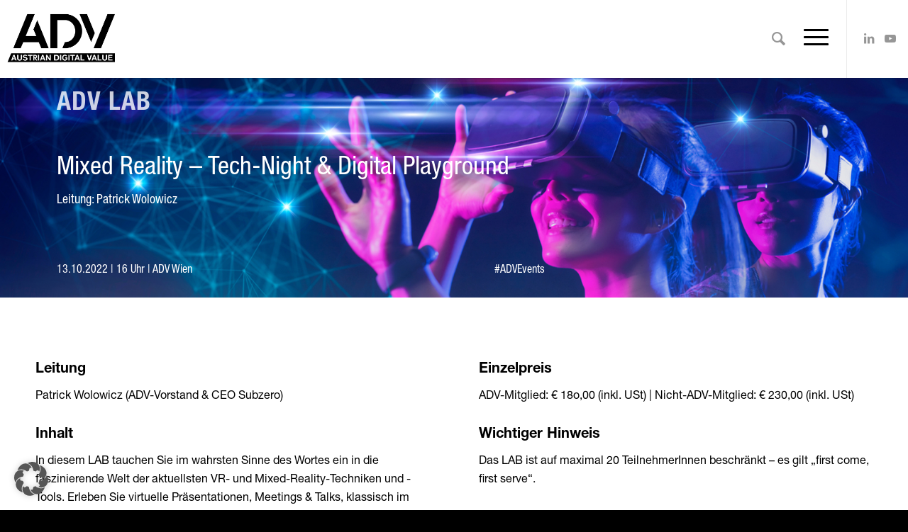

--- FILE ---
content_type: text/html; charset=UTF-8
request_url: https://www.adv.at/eventrueckblick/mixed-reality/
body_size: 32864
content:
<!DOCTYPE html>
<html lang="de" prefix="og: https://ogp.me/ns#" class="html_stretched responsive av-preloader-disabled  html_header_top html_logo_left html_main_nav_header html_menu_right html_slim html_header_sticky html_header_shrinking_disabled html_mobile_menu_tablet html_header_searchicon html_content_align_center html_header_unstick_top_disabled html_header_stretch_disabled html_minimal_header html_minimal_header_shadow html_burger_menu html_av-overlay-side html_av-overlay-side-classic html_av-submenu-noclone html_entry_id_12640 av-cookies-no-cookie-consent av-default-lightbox av-no-preview html_burger_menu_active">
<head>
<meta charset="UTF-8" />
<meta name="robots" content="index, follow" />


<!-- mobile setting -->
<meta name="viewport" content="width=device-width, initial-scale=1">

<!-- Scripts/CSS and wp_head hook -->
<meta name="dlm-version" content="5.1.6">
<!-- Suchmaschinen-Optimierung durch Rank Math PRO - https://rankmath.com/ -->
<title>ADV LAB: Mixed Reality - Tech-Night &amp; Digital Playground - ADV</title>
<meta name="description" content="Erleben Sie die faszinierende Welt der aktuellsten VR- und Mixed-Reality-Techniken und -Tools: virtuelle Präsentationen oder Meetings &amp; Talks in außergewöhnlichen Locations."/>
<meta name="robots" content="follow, index, max-snippet:-1, max-video-preview:-1, max-image-preview:large"/>
<link rel="canonical" href="https://www.adv.at/eventrueckblick/mixed-reality/" />
<meta property="og:locale" content="de_DE" />
<meta property="og:type" content="article" />
<meta property="og:title" content="ADV LAB: Mixed Reality - Tech-Night &amp; Digital Playground - ADV" />
<meta property="og:description" content="Erleben Sie die faszinierende Welt der aktuellsten VR- und Mixed-Reality-Techniken und -Tools: virtuelle Präsentationen oder Meetings &amp; Talks in außergewöhnlichen Locations." />
<meta property="og:url" content="https://www.adv.at/eventrueckblick/mixed-reality/" />
<meta property="og:site_name" content="ADV" />
<meta property="og:updated_time" content="2022-10-18T12:51:19+02:00" />
<meta property="article:published_time" content="2022-03-31T14:27:13+02:00" />
<meta property="article:modified_time" content="2022-10-18T12:51:19+02:00" />
<meta name="twitter:card" content="summary_large_image" />
<meta name="twitter:title" content="ADV LAB: Mixed Reality - Tech-Night &amp; Digital Playground - ADV" />
<meta name="twitter:description" content="Erleben Sie die faszinierende Welt der aktuellsten VR- und Mixed-Reality-Techniken und -Tools: virtuelle Präsentationen oder Meetings &amp; Talks in außergewöhnlichen Locations." />
<meta name="twitter:label1" content="Lesedauer" />
<meta name="twitter:data1" content="7 Minuten" />
<script type="application/ld+json" class="rank-math-schema">{"@context":"https://schema.org","@graph":[{"@type":"Organization","@id":"https://www.adv.at/#organization","name":"ADV Arbeitsgemeinschaft f\u00fcr Datenverarbeitung","url":"https://www.adv.at","logo":{"@type":"ImageObject","@id":"https://www.adv.at/#logo","url":"https://www.adv.at/wp-content/uploads/2019/01/logo.png","contentUrl":"https://www.adv.at/wp-content/uploads/2019/01/logo.png","caption":"ADV Arbeitsgemeinschaft f\u00fcr Datenverarbeitung","inLanguage":"de","width":"600","height":"382"}},{"@type":"WebSite","@id":"https://www.adv.at/#website","url":"https://www.adv.at","name":"ADV Arbeitsgemeinschaft f\u00fcr Datenverarbeitung","publisher":{"@id":"https://www.adv.at/#organization"},"inLanguage":"de"},{"@type":"WebPage","@id":"https://www.adv.at/eventrueckblick/mixed-reality/#webpage","url":"https://www.adv.at/eventrueckblick/mixed-reality/","name":"ADV LAB: Mixed Reality - Tech-Night &amp; Digital Playground - ADV","datePublished":"2022-03-31T14:27:13+02:00","dateModified":"2022-10-18T12:51:19+02:00","isPartOf":{"@id":"https://www.adv.at/#website"},"inLanguage":"de"},{"@type":"Person","@id":"https://www.adv.at/author/alexander/","name":"Alexander Pongratz","url":"https://www.adv.at/author/alexander/","image":{"@type":"ImageObject","@id":"https://secure.gravatar.com/avatar/184663b8a27d17cc653d018c794a6f6dd0bc4612aa3e4a17aa1e6a3915bd3ed6?s=96&amp;d=mm&amp;r=g","url":"https://secure.gravatar.com/avatar/184663b8a27d17cc653d018c794a6f6dd0bc4612aa3e4a17aa1e6a3915bd3ed6?s=96&amp;d=mm&amp;r=g","caption":"Alexander Pongratz","inLanguage":"de"},"worksFor":{"@id":"https://www.adv.at/#organization"}},{"@type":"Article","headline":"ADV LAB: Mixed Reality - Tech-Night &amp; Digital Playground - ADV","keywords":"Mixed Reality,Tech-Night,Digital Playground,Virtual Reality,LAB","datePublished":"2022-03-31T14:27:13+02:00","dateModified":"2022-10-18T12:51:19+02:00","author":{"@id":"https://www.adv.at/author/alexander/","name":"Alexander Pongratz"},"publisher":{"@id":"https://www.adv.at/#organization"},"description":"Erleben Sie die faszinierende Welt der aktuellsten VR- und Mixed-Reality-Techniken und -Tools: virtuelle Pr\u00e4sentationen oder Meetings &amp; Talks in au\u00dfergew\u00f6hnlichen Locations.","name":"ADV LAB: Mixed Reality - Tech-Night &amp; Digital Playground - ADV","@id":"https://www.adv.at/eventrueckblick/mixed-reality/#richSnippet","isPartOf":{"@id":"https://www.adv.at/eventrueckblick/mixed-reality/#webpage"},"inLanguage":"de","mainEntityOfPage":{"@id":"https://www.adv.at/eventrueckblick/mixed-reality/#webpage"}}]}</script>
<!-- /Rank Math WordPress SEO Plugin -->

<link rel='dns-prefetch' href='//hcaptcha.com' />
<link rel="alternate" type="application/rss+xml" title="ADV &raquo; Feed" href="https://www.adv.at/feed/" />
<link rel="alternate" title="oEmbed (JSON)" type="application/json+oembed" href="https://www.adv.at/wp-json/oembed/1.0/embed?url=https%3A%2F%2Fwww.adv.at%2Feventrueckblick%2Fmixed-reality%2F" />
<link rel="alternate" title="oEmbed (XML)" type="text/xml+oembed" href="https://www.adv.at/wp-json/oembed/1.0/embed?url=https%3A%2F%2Fwww.adv.at%2Feventrueckblick%2Fmixed-reality%2F&#038;format=xml" />
<style id='wp-img-auto-sizes-contain-inline-css' type='text/css'>
img:is([sizes=auto i],[sizes^="auto," i]){contain-intrinsic-size:3000px 1500px}
/*# sourceURL=wp-img-auto-sizes-contain-inline-css */
</style>
<link rel='stylesheet' id='font-awesome-5-all-css' href='https://www.adv.at/wp-content/plugins/elementor/assets/lib/font-awesome/css/all.min.css?ver=3.34.1' type='text/css' media='all' />
<link rel='stylesheet' id='font-awesome-4-shim-css' href='https://www.adv.at/wp-content/plugins/elementor/assets/lib/font-awesome/css/v4-shims.min.css?ver=3.34.1' type='text/css' media='all' />
<style id='wp-emoji-styles-inline-css' type='text/css'>

	img.wp-smiley, img.emoji {
		display: inline !important;
		border: none !important;
		box-shadow: none !important;
		height: 1em !important;
		width: 1em !important;
		margin: 0 0.07em !important;
		vertical-align: -0.1em !important;
		background: none !important;
		padding: 0 !important;
	}
/*# sourceURL=wp-emoji-styles-inline-css */
</style>
<link rel='stylesheet' id='wp-block-library-css' href='https://www.adv.at/wp-includes/css/dist/block-library/style.min.css?ver=6.9' type='text/css' media='all' />
<style id='classic-theme-styles-inline-css' type='text/css'>
/*! This file is auto-generated */
.wp-block-button__link{color:#fff;background-color:#32373c;border-radius:9999px;box-shadow:none;text-decoration:none;padding:calc(.667em + 2px) calc(1.333em + 2px);font-size:1.125em}.wp-block-file__button{background:#32373c;color:#fff;text-decoration:none}
/*# sourceURL=/wp-includes/css/classic-themes.min.css */
</style>
<style id='global-styles-inline-css' type='text/css'>
:root{--wp--preset--aspect-ratio--square: 1;--wp--preset--aspect-ratio--4-3: 4/3;--wp--preset--aspect-ratio--3-4: 3/4;--wp--preset--aspect-ratio--3-2: 3/2;--wp--preset--aspect-ratio--2-3: 2/3;--wp--preset--aspect-ratio--16-9: 16/9;--wp--preset--aspect-ratio--9-16: 9/16;--wp--preset--color--black: #000000;--wp--preset--color--cyan-bluish-gray: #abb8c3;--wp--preset--color--white: #ffffff;--wp--preset--color--pale-pink: #f78da7;--wp--preset--color--vivid-red: #cf2e2e;--wp--preset--color--luminous-vivid-orange: #ff6900;--wp--preset--color--luminous-vivid-amber: #fcb900;--wp--preset--color--light-green-cyan: #7bdcb5;--wp--preset--color--vivid-green-cyan: #00d084;--wp--preset--color--pale-cyan-blue: #8ed1fc;--wp--preset--color--vivid-cyan-blue: #0693e3;--wp--preset--color--vivid-purple: #9b51e0;--wp--preset--gradient--vivid-cyan-blue-to-vivid-purple: linear-gradient(135deg,rgb(6,147,227) 0%,rgb(155,81,224) 100%);--wp--preset--gradient--light-green-cyan-to-vivid-green-cyan: linear-gradient(135deg,rgb(122,220,180) 0%,rgb(0,208,130) 100%);--wp--preset--gradient--luminous-vivid-amber-to-luminous-vivid-orange: linear-gradient(135deg,rgb(252,185,0) 0%,rgb(255,105,0) 100%);--wp--preset--gradient--luminous-vivid-orange-to-vivid-red: linear-gradient(135deg,rgb(255,105,0) 0%,rgb(207,46,46) 100%);--wp--preset--gradient--very-light-gray-to-cyan-bluish-gray: linear-gradient(135deg,rgb(238,238,238) 0%,rgb(169,184,195) 100%);--wp--preset--gradient--cool-to-warm-spectrum: linear-gradient(135deg,rgb(74,234,220) 0%,rgb(151,120,209) 20%,rgb(207,42,186) 40%,rgb(238,44,130) 60%,rgb(251,105,98) 80%,rgb(254,248,76) 100%);--wp--preset--gradient--blush-light-purple: linear-gradient(135deg,rgb(255,206,236) 0%,rgb(152,150,240) 100%);--wp--preset--gradient--blush-bordeaux: linear-gradient(135deg,rgb(254,205,165) 0%,rgb(254,45,45) 50%,rgb(107,0,62) 100%);--wp--preset--gradient--luminous-dusk: linear-gradient(135deg,rgb(255,203,112) 0%,rgb(199,81,192) 50%,rgb(65,88,208) 100%);--wp--preset--gradient--pale-ocean: linear-gradient(135deg,rgb(255,245,203) 0%,rgb(182,227,212) 50%,rgb(51,167,181) 100%);--wp--preset--gradient--electric-grass: linear-gradient(135deg,rgb(202,248,128) 0%,rgb(113,206,126) 100%);--wp--preset--gradient--midnight: linear-gradient(135deg,rgb(2,3,129) 0%,rgb(40,116,252) 100%);--wp--preset--font-size--small: 13px;--wp--preset--font-size--medium: 20px;--wp--preset--font-size--large: 36px;--wp--preset--font-size--x-large: 42px;--wp--preset--spacing--20: 0.44rem;--wp--preset--spacing--30: 0.67rem;--wp--preset--spacing--40: 1rem;--wp--preset--spacing--50: 1.5rem;--wp--preset--spacing--60: 2.25rem;--wp--preset--spacing--70: 3.38rem;--wp--preset--spacing--80: 5.06rem;--wp--preset--shadow--natural: 6px 6px 9px rgba(0, 0, 0, 0.2);--wp--preset--shadow--deep: 12px 12px 50px rgba(0, 0, 0, 0.4);--wp--preset--shadow--sharp: 6px 6px 0px rgba(0, 0, 0, 0.2);--wp--preset--shadow--outlined: 6px 6px 0px -3px rgb(255, 255, 255), 6px 6px rgb(0, 0, 0);--wp--preset--shadow--crisp: 6px 6px 0px rgb(0, 0, 0);}:where(.is-layout-flex){gap: 0.5em;}:where(.is-layout-grid){gap: 0.5em;}body .is-layout-flex{display: flex;}.is-layout-flex{flex-wrap: wrap;align-items: center;}.is-layout-flex > :is(*, div){margin: 0;}body .is-layout-grid{display: grid;}.is-layout-grid > :is(*, div){margin: 0;}:where(.wp-block-columns.is-layout-flex){gap: 2em;}:where(.wp-block-columns.is-layout-grid){gap: 2em;}:where(.wp-block-post-template.is-layout-flex){gap: 1.25em;}:where(.wp-block-post-template.is-layout-grid){gap: 1.25em;}.has-black-color{color: var(--wp--preset--color--black) !important;}.has-cyan-bluish-gray-color{color: var(--wp--preset--color--cyan-bluish-gray) !important;}.has-white-color{color: var(--wp--preset--color--white) !important;}.has-pale-pink-color{color: var(--wp--preset--color--pale-pink) !important;}.has-vivid-red-color{color: var(--wp--preset--color--vivid-red) !important;}.has-luminous-vivid-orange-color{color: var(--wp--preset--color--luminous-vivid-orange) !important;}.has-luminous-vivid-amber-color{color: var(--wp--preset--color--luminous-vivid-amber) !important;}.has-light-green-cyan-color{color: var(--wp--preset--color--light-green-cyan) !important;}.has-vivid-green-cyan-color{color: var(--wp--preset--color--vivid-green-cyan) !important;}.has-pale-cyan-blue-color{color: var(--wp--preset--color--pale-cyan-blue) !important;}.has-vivid-cyan-blue-color{color: var(--wp--preset--color--vivid-cyan-blue) !important;}.has-vivid-purple-color{color: var(--wp--preset--color--vivid-purple) !important;}.has-black-background-color{background-color: var(--wp--preset--color--black) !important;}.has-cyan-bluish-gray-background-color{background-color: var(--wp--preset--color--cyan-bluish-gray) !important;}.has-white-background-color{background-color: var(--wp--preset--color--white) !important;}.has-pale-pink-background-color{background-color: var(--wp--preset--color--pale-pink) !important;}.has-vivid-red-background-color{background-color: var(--wp--preset--color--vivid-red) !important;}.has-luminous-vivid-orange-background-color{background-color: var(--wp--preset--color--luminous-vivid-orange) !important;}.has-luminous-vivid-amber-background-color{background-color: var(--wp--preset--color--luminous-vivid-amber) !important;}.has-light-green-cyan-background-color{background-color: var(--wp--preset--color--light-green-cyan) !important;}.has-vivid-green-cyan-background-color{background-color: var(--wp--preset--color--vivid-green-cyan) !important;}.has-pale-cyan-blue-background-color{background-color: var(--wp--preset--color--pale-cyan-blue) !important;}.has-vivid-cyan-blue-background-color{background-color: var(--wp--preset--color--vivid-cyan-blue) !important;}.has-vivid-purple-background-color{background-color: var(--wp--preset--color--vivid-purple) !important;}.has-black-border-color{border-color: var(--wp--preset--color--black) !important;}.has-cyan-bluish-gray-border-color{border-color: var(--wp--preset--color--cyan-bluish-gray) !important;}.has-white-border-color{border-color: var(--wp--preset--color--white) !important;}.has-pale-pink-border-color{border-color: var(--wp--preset--color--pale-pink) !important;}.has-vivid-red-border-color{border-color: var(--wp--preset--color--vivid-red) !important;}.has-luminous-vivid-orange-border-color{border-color: var(--wp--preset--color--luminous-vivid-orange) !important;}.has-luminous-vivid-amber-border-color{border-color: var(--wp--preset--color--luminous-vivid-amber) !important;}.has-light-green-cyan-border-color{border-color: var(--wp--preset--color--light-green-cyan) !important;}.has-vivid-green-cyan-border-color{border-color: var(--wp--preset--color--vivid-green-cyan) !important;}.has-pale-cyan-blue-border-color{border-color: var(--wp--preset--color--pale-cyan-blue) !important;}.has-vivid-cyan-blue-border-color{border-color: var(--wp--preset--color--vivid-cyan-blue) !important;}.has-vivid-purple-border-color{border-color: var(--wp--preset--color--vivid-purple) !important;}.has-vivid-cyan-blue-to-vivid-purple-gradient-background{background: var(--wp--preset--gradient--vivid-cyan-blue-to-vivid-purple) !important;}.has-light-green-cyan-to-vivid-green-cyan-gradient-background{background: var(--wp--preset--gradient--light-green-cyan-to-vivid-green-cyan) !important;}.has-luminous-vivid-amber-to-luminous-vivid-orange-gradient-background{background: var(--wp--preset--gradient--luminous-vivid-amber-to-luminous-vivid-orange) !important;}.has-luminous-vivid-orange-to-vivid-red-gradient-background{background: var(--wp--preset--gradient--luminous-vivid-orange-to-vivid-red) !important;}.has-very-light-gray-to-cyan-bluish-gray-gradient-background{background: var(--wp--preset--gradient--very-light-gray-to-cyan-bluish-gray) !important;}.has-cool-to-warm-spectrum-gradient-background{background: var(--wp--preset--gradient--cool-to-warm-spectrum) !important;}.has-blush-light-purple-gradient-background{background: var(--wp--preset--gradient--blush-light-purple) !important;}.has-blush-bordeaux-gradient-background{background: var(--wp--preset--gradient--blush-bordeaux) !important;}.has-luminous-dusk-gradient-background{background: var(--wp--preset--gradient--luminous-dusk) !important;}.has-pale-ocean-gradient-background{background: var(--wp--preset--gradient--pale-ocean) !important;}.has-electric-grass-gradient-background{background: var(--wp--preset--gradient--electric-grass) !important;}.has-midnight-gradient-background{background: var(--wp--preset--gradient--midnight) !important;}.has-small-font-size{font-size: var(--wp--preset--font-size--small) !important;}.has-medium-font-size{font-size: var(--wp--preset--font-size--medium) !important;}.has-large-font-size{font-size: var(--wp--preset--font-size--large) !important;}.has-x-large-font-size{font-size: var(--wp--preset--font-size--x-large) !important;}
:where(.wp-block-post-template.is-layout-flex){gap: 1.25em;}:where(.wp-block-post-template.is-layout-grid){gap: 1.25em;}
:where(.wp-block-term-template.is-layout-flex){gap: 1.25em;}:where(.wp-block-term-template.is-layout-grid){gap: 1.25em;}
:where(.wp-block-columns.is-layout-flex){gap: 2em;}:where(.wp-block-columns.is-layout-grid){gap: 2em;}
:root :where(.wp-block-pullquote){font-size: 1.5em;line-height: 1.6;}
/*# sourceURL=global-styles-inline-css */
</style>
<link rel='stylesheet' id='foobox-free-min-css' href='https://www.adv.at/wp-content/plugins/foobox-image-lightbox/free/css/foobox.free.min.css?ver=2.7.35' type='text/css' media='all' />
<link rel='stylesheet' id='cute-alert-css' href='https://www.adv.at/wp-content/plugins/metform/public/assets/lib/cute-alert/style.css?ver=4.1.1' type='text/css' media='all' />
<link rel='stylesheet' id='text-editor-style-css' href='https://www.adv.at/wp-content/plugins/metform/public/assets/css/text-editor.css?ver=4.1.1' type='text/css' media='all' />
<link rel='stylesheet' id='metform-pro-style-css' href='https://www.adv.at/wp-content/plugins/metform-pro/public/assets/css/style.min.css?ver=3.9.6' type='text/css' media='all' />
<link rel='stylesheet' id='mediaelement-css' href='https://www.adv.at/wp-includes/js/mediaelement/mediaelementplayer-legacy.min.css?ver=4.2.17' type='text/css' media='all' />
<link rel='stylesheet' id='wp-mediaelement-css' href='https://www.adv.at/wp-includes/js/mediaelement/wp-mediaelement.min.css?ver=6.9' type='text/css' media='all' />
<link rel='stylesheet' id='repeater_file_upload-css' href='https://www.adv.at/wp-content/plugins/drag-and-drop-file-upload-for-elementor-forms/assets/css/drap_drop_file_upload.css?ver=1769141994' type='text/css' media='all' />
<link rel='stylesheet' id='tablepress-default-css' href='https://www.adv.at/wp-content/tablepress-combined.min.css?ver=9' type='text/css' media='all' />
<link rel='stylesheet' id='borlabs-cookie-custom-css' href='https://www.adv.at/wp-content/cache/borlabs-cookie/1/borlabs-cookie-1-de.css?ver=3.3.22-76' type='text/css' media='all' />
<style id='hide_field_class_style-inline-css' type='text/css'>
.cfef-hidden, .cfef-hidden-step-field {
			display: none !important;
	}
/*# sourceURL=hide_field_class_style-inline-css */
</style>
<link rel='stylesheet' id='cf-front-css' href='https://www.adv.at/wp-content/plugins/caldera-forms/assets/build/css/caldera-forms-front.min.css?ver=1.9.7' type='text/css' media='all' />
<link rel='stylesheet' id='amha_css-css' href='https://www.adv.at/wp-content/plugins/amha-hive-wp/amha.css?300v13a1b&#038;ver=6.9' type='text/css' media='all' />
<link rel='stylesheet' id='ekit-widget-styles-css' href='https://www.adv.at/wp-content/plugins/elementskit-lite/widgets/init/assets/css/widget-styles.css?ver=3.7.8' type='text/css' media='all' />
<link rel='stylesheet' id='ekit-widget-styles-pro-css' href='https://www.adv.at/wp-content/plugins/elementskit/widgets/init/assets/css/widget-styles-pro.css?ver=4.2.1' type='text/css' media='all' />
<link rel='stylesheet' id='ekit-responsive-css' href='https://www.adv.at/wp-content/plugins/elementskit-lite/widgets/init/assets/css/responsive.css?ver=3.7.8' type='text/css' media='all' />
<link rel='stylesheet' id='bdt-uikit-css' href='https://www.adv.at/wp-content/plugins/bdthemes-prime-slider-lite/assets/css/bdt-uikit.css?ver=3.21.7' type='text/css' media='all' />
<link rel='stylesheet' id='prime-slider-site-css' href='https://www.adv.at/wp-content/plugins/bdthemes-prime-slider-lite/assets/css/prime-slider-site.css?ver=4.1.3' type='text/css' media='all' />
<link rel='stylesheet' id='avia-merged-styles-css' href='https://www.adv.at/wp-content/uploads/dynamic_avia/avia-merged-styles-c6d80a3bbe4565bc1037f20b053c100c---67da9ab429509.css' type='text/css' media='all' />
<link rel='stylesheet' id='avia-single-post-12640-css' href='https://www.adv.at/wp-content/uploads/avia_posts_css/post-12640.css?ver=ver-1742433224' type='text/css' media='all' />
<script type="text/javascript" src="https://www.adv.at/wp-includes/js/jquery/jquery.min.js?ver=3.7.1" id="jquery-core-js"></script>
<script type="text/javascript" src="https://www.adv.at/wp-includes/js/jquery/jquery-migrate.min.js?ver=3.4.1" id="jquery-migrate-js"></script>
<script type="text/javascript" src="https://www.adv.at/wp-content/plugins/elementor/assets/lib/font-awesome/js/v4-shims.min.js?ver=3.34.1" id="font-awesome-4-shim-js"></script>
<script type="text/javascript" src="https://www.adv.at/wp-content/plugins/sticky-menu-or-anything-on-scroll/assets/js/jq-sticky-anything.min.js?ver=2.1.1" id="stickyAnythingLib-js"></script>
<script type="text/javascript" id="elementor_file_upload-js-extra">
/* <![CDATA[ */
var elementor_file_upload = {"nonce":"2a1aff3c2e","url_plugin":"https://www.adv.at/wp-content/plugins/drag-and-drop-file-upload-for-elementor-forms/","ajax_url":"https://www.adv.at/wp-admin/admin-ajax.php","upload_url":"https://www.adv.at/wp-content/uploads/elementor/forms/uploads/","text_maximum":"You can upload maximum:"};
//# sourceURL=elementor_file_upload-js-extra
/* ]]> */
</script>
<script type="text/javascript" src="https://www.adv.at/wp-content/plugins/drag-and-drop-file-upload-for-elementor-forms/assets/js/drap_drop_file_upload.js?ver=1769141994" id="elementor_file_upload-js"></script>
<script data-no-optimize="1" data-no-minify="1" data-cfasync="false" type="text/javascript" src="https://www.adv.at/wp-content/cache/borlabs-cookie/1/borlabs-cookie-config-de.json.js?ver=3.3.22-80" id="borlabs-cookie-config-js"></script>
<script data-no-optimize="1" data-no-minify="1" data-cfasync="false" type="text/javascript" src="https://www.adv.at/wp-content/plugins/borlabs-cookie/assets/javascript/borlabs-cookie-prioritize.min.js?ver=3.3.22" id="borlabs-cookie-prioritize-js"></script>
<script type="text/javascript" src="https://www.adv.at/wp-content/plugins/amha-hive-wp/amha.js?0300v13a1b&amp;ver=6.9" id="amha_js-js"></script>
<script type="text/javascript" id="foobox-free-min-js-before">
/* <![CDATA[ */
/* Run FooBox FREE (v2.7.35) */
var FOOBOX = window.FOOBOX = {
	ready: true,
	disableOthers: false,
	o: {wordpress: { enabled: true }, countMessage:'image %index of %total', captions: { dataTitle: ["captionTitle","title","elementorLightboxTitle"], dataDesc: ["captionDesc","description","elementorLightboxDescription"] }, rel: '', excludes:'.fbx-link,.nofoobox,.nolightbox,a[href*="pinterest.com/pin/create/button/"]', affiliate : { enabled: false }},
	selectors: [
		".gallery", ".wp-block-gallery", ".wp-caption", ".wp-block-image", "a:has(img[class*=wp-image-])", ".foobox"
	],
	pre: function( $ ){
		// Custom JavaScript (Pre)
		
	},
	post: function( $ ){
		// Custom JavaScript (Post)
		
		// Custom Captions Code
		
	},
	custom: function( $ ){
		// Custom Extra JS
		
	}
};
//# sourceURL=foobox-free-min-js-before
/* ]]> */
</script>
<script type="text/javascript" src="https://www.adv.at/wp-content/plugins/foobox-image-lightbox/free/js/foobox.free.min.js?ver=2.7.35" id="foobox-free-min-js"></script>
<script type="text/javascript" src="https://www.adv.at/wp-content/plugins/bdthemes-prime-slider-lite/assets/js/bdt-uikit.min.js?ver=3.21.7" id="bdt-uikit-js"></script>
<link rel="EditURI" type="application/rsd+xml" title="RSD" href="https://www.adv.at/xmlrpc.php?rsd" />
<meta name="generator" content="WordPress 6.9" />
<link rel='shortlink' href='https://www.adv.at/?p=12640' />
<style>@font-face {
    font-family: HNLT-BdCn;
    src: url('https://www.adv.at/wp-content/fonts/HelveticaNeueLTStd-BdCn_0.otf');
}

@font-face {
    font-family: HNLT-Md;
    src: url('https://www.adv.at/wp-content/fonts/HelveticaNeueLTStd-Md_0.otf');
}

@font-face {
    font-family: HNLT-ThCn;
    src: url('https://www.adv.at/wp-content/fonts/HelveticaNeueLTStd-ThCn_0.otf');
}

@font-face {
    font-family: HNLT-Cn;
    src: url('https://www.adv.at/wp-content/fonts/HelveticaNeueLTStd-Cn_0.otf');
}

@font-face {
    font-family: HNLT-Bd;
    src: url('https://www.adv.at/wp-content/fonts/HelveticaNeueLTStd-Bd_0.otf');
}

@font-face {
    font-family: HNLT-R;
    src: url('https://www.adv.at/wp-content/fonts/HelveticaNeueLTStd-Roman_0.otf');
}

h1, h2, h3, h4, h5 {
    font-family: HNLT-Bd, "HelveticaNeue","Helvetica Neue",Helvetica,Arial,Verdana,sans-serif;
}

p, a {
    font-family: HNLT-R, "HelveticaNeue","Helvetica Neue",Helvetica,Arial,Verdana,sans-serif;
}

iframe {
    display: block;
    margin: 0 auto;
}

._brlbs-content-blocker a {
    text-decoration: underline;
}

.avia-cookiemessage-bottom .container {
    max-width: 1500px;
}

.ba-xinglimiter {
    max-width: 650px !important;
    margin: 0 auto;
}

.ba-xinglimiter div span {
    width: 650px;
    display: inline;
    margin: 0 auto;
}


#header_main .container {
    padding: 0 10px;
    max-width: 1400px;
}

.av_minimal_header #header_main .container,
.av_minimal_header .main_menu ul:first-child > li a {
    height: 110px;
    line-height: 110px;
}

div .logo {
    padding: 10px 0;
}

.html_header_top.html_header_sticky #main {
    padding-top: 108px;
}

/*.logo {
    max-height: 65px;
    top: 50%;
    transform: translateY(-50%);
}
*/
.avia_transform .av-extra-border-element.border-extra-arrow-down .av-extra-border-inner {
    box-shadow: 0 1px 3px rgba(0,0,0,0.1);
}

.avia-section.alternate_color {
    background-color: #66acd9;
    background-color: rgba(0,117,191,0.6);
}

.container_wrap {
    border: none !important;
}

.breadcrumbs {
    display: none !important;
}

.avia_transform a:hover .image-overlay {
    opacity: 0 !important;
}

.image-overlay .image-overlay-inside {
    display: none !important;
    opacity: 0 !important;
}

.ba-hr-container {
    min-height: 0 !important;
}

.ba-hr-container .container {
    padding: 0 !important;
}

#top .main_color .avia-color-theme-color {
    background: #0075BF;
    border: none;
    color: #fff;
    padding: 17px;
    font-size: 17px;
}

.main_color input[type='submit'],
div .main_color .button {
    background: #0075BF!important;
    border: none !important;
    color: #fff;
    padding: 17px;
    font-size: 17px;
    border-radius: 3px;
    min-width: 200px;
    margin: 3px 0;
    line-height: 1.2em;
}

.main_color input[type='submit']:hover,
div .main_color .button:hover {
    opacity:0.9;
}

#top .alternate_color .avia-color-theme-color {
    border: solid 2px #fff;
    background: #fff;
    color: #0075bf;
    padding: 17px;
    font-weight: 500;
    font-size: 17px;
}

.ba-hero-container .container {
    padding: 0 !important;
}

.ba-hero-container .container .avia-slideshow-inner .avia-slide-wrap,
.ba-hero-container .container .avia-slideshow-inner li a {
    height: 100%;
}

.ba-hero-container .container .content {
    padding: 0;
}

#top #wrap_all .hero .avia-slideshow-inner{
    height:auto!important;
}

/*******************************MENU AND FOOTER******************************/

.header_color .av-hamburger-inner, .header_color .av-hamburger-inner::before, .header_color .av-hamburger-inner::after {
    background-color: #000;
}

#top .social_bookmarks li {
    border: none !important;
}

.content {
    padding: 10px 0;
}

#top #header_meta #menu-item-search {
    list-style: outside none none;
}

#top #menu-item-search.menu-item-search-dropdown>a {
    font-size: 18px;
    color: #969696 !important;
}

#header_meta {
    background: #fff;
}

.av_secondary_right .sub_menu {
    top: 0;
}

#scroll-top-link,
.avia-image-container-inner,
.avia_image,
.av-image-caption-overlay,
.av_slideshow .avia-caption,
.av_slideshow li img,
.small-preview img,
.big-preview img {
    border-radius: 0;
}

.avia-search-tooltip.avia-tt {
    top: 100px !important;
    left: -139px !important;
}

#top #searchsubmit {
    background: #0075BF;
}

.av-burger-overlay-scroll {
    width: 100vw !important;
    background: rgba(0,0,0,0.8) !important;
}

.av-burger-overlay-inner {
    min-height: 0;
}

.html_av-overlay-side-classic #av-burger-menu-ul {
    vertical-align: middle;
    padding: 30px 0 0 0 !important;
}

.html_av-overlay-side #top #wrap_all div .av-burger-overlay-scroll #av-burger-menu-ul a {
    background-color: transparent !important;
}

.av-burger-overlay-active #top .av-hamburger-inner,
.av-burger-overlay-active #top .av-hamburger-inner::before,
.av-burger-overlay-active #top .av-hamburger-inner::after {
    background-color: #fff !important;
}

.html_av-overlay-side.av-burger-overlay-active #top #wrap_all #header .menu-item-search-dropdown a {
    pointer-events: none;
}

.page .title_container,
.single-post .title_container {
    display: none !important;
}

.title_container .breadcrumb {
    right: auto;
    position: relative;
    left: 0;
    vertical-align: middle;
    top: 0;
    height: auto;
    display: block;
    margin: 0;
    font-size: 13px;
}

.alternate_color .breadcrumb,
.alternate_color .breadcrumb a,
#top .alternate_color.title_container .main-title,
#top .alternate_color.title_container .main-title a {
    color: #000;
}

.main_color .breadcrumb-trail {
    position: relative !important;
}

.breadcrumb .sep {
    padding: 0;
    width: 0 !important;
    margin-right: 10px;
}

.breadcrumb-trail .sep:after {
    content: '';
    height: 12px;
    width: 12px;
    background: url(https://www.adv.at/wp-content/uploads/2019/01/right.png);
    background-size: cover;
    position: absolute;
    top: 1px;
}

.main_color .breadcrumb-trail .sep:after {
    top: 5px;
}

.av_slideshow.el_before_av_codeblock {
    margin-bottom: 10px;
}

.breadcrumb-title {
    display: none !important;
}


#scroll-top-link {
    background: url(https://www.adv.at/wp-content/uploads/2019/01/scroll_bg.png);
    background-size: cover;
    right: 70px;
}

#scroll-top-link.avia_pop_class:hover {
    opacity: 1;
}

#scroll-top-link:before {
    font-size: 45px;
}

#footer {
    padding: 5px 0 0;
}

#footer .widget {
    margin-top: 0;
}

#footer .widget .widgettitle {
    border-bottom: solid 2px #fff;
    padding-bottom: 4px;
    margin-bottom: 20px;
}

#footer .av_font_icon a {
    font-size: 18px !important;
    line-height: 32px !important;
    border: none;
    height: 35px;
    width: 15px;
    border-radius: 100%;
    margin: 5px 5px 0 0;
}

#socket {
    border: none;
    font-size: 13px;
}

#socket .container {
    padding-top: 8px;
    padding-bottom: 8px;
}

#socket .sub_menu_socket li {
    border-left: 0;
}

/*******************************HOME*******************************************/

.avia-slideshow-dots a {
        bottom: 25px; /* Abstand der Punkte von unten */
}

.hero.av_slideshow .avia-caption {
    width: 60%;
    height: 100%;
    top: 0;
    left: 0;
    padding: 20px 0 20px 80px; /* Abstand bei kleineren nicht so hochauflösenden Laptops*/
}

.hero .avia-inner-caption {
    height: 100%;
    width: 100%;
    position: relative;
}

.hero .avia-caption-title {
    position: absolute;
    background: transparent;
    top: 0;
    font-size: 36px; /* Schriftgröße von Titel bei kleineren nicht so hochauflösenden Laptops*/
    font-family: HNLT-ThCn, "HelveticaNeue","Helvetica Neue",Helvetica,Arial,Verdana,sans-serif;
    color: #fff !important;
    color: rgba(255,255,255,0.8) !important;
    padding: 0;
    width: 100%;
}

.hero .ba-bold-title {
    font-family: HNLT-BdCn, "HelveticaNeue","Helvetica Neue",Helvetica,Arial,Verdana,sans-serif;
}

.hero .avia-caption-content {
    position: absolute;
    top: 0;
    font-size: 26px;
    height: 100%;
    width: 100%;
}

.hero .avia-caption-content p {
    position: relative;
    background: transparent;
    font-family: HNLT-ThCn, "HelveticaNeue","Helvetica Neue",Helvetica,Arial,Verdana,sans-serif;
    height: 100%;
    width: 100%;
    font-size: 22px;
    padding-left: 0;
}

.ba-desc {
    font-size: 36px; /* Schriftgröße von Text bei kleineren nicht so hochauflösenden Laptops*/
    line-height: 1.15;
    font-family: HNLT-Cn, "HelveticaNeue","Helvetica Neue",Helvetica,Arial,Verdana,sans-serif;
    top: 50%;
    position: absolute;
    width: 100%;
    transform: translateY(-50%);
}

.ba-desc .ba-leader {
    font-size: 70%;
}

.ba-subline {
        font-size: 50%; /* Schriftgröße von Text - Untertitel (z.B. Leitung: Roland Ledinger...) im Verhältnis zum restlichen Text bei kleineren nicht so hochauflösenden Laptops*/
}

.hero .avia-caption-content p span br:first-child {
    display: none !important;
}

.ba-tag, .ba-date {
    position: absolute;
    bottom: 0;
    left: 0;
    line-height: 1;
    font-size: 16px; /* Schriftgröße von Datum und Tag bei kleineren nicht so hochauflösenden Laptops*/
    font-family: HNLT-Cn, "HelveticaNeue","Helvetica Neue",Helvetica,Arial,Verdana,sans-serif;
}

.ba-tag  {
    left: auto;
    right: 0;
}

.ba-quote .ba-desc {
    font-size: 26px; /* Schriftgröße von Text bei Zitaten und kleineren nicht so hochauflösenden Laptops*/
}

.ba-symbolgrid .av_one_third {
    margin-top: 20px;
    margin-bottom: 20px;
}

.ba-symbolgrid .av_one_third:hover .avia_image {
    transform:scale(1.3);
}

.ba-service .avia-image-container.avia-align-center {
    max-width: 100px;
}

.ba-service.column-top-margin {
    margin-top: 10px;
}

.ba-service h3 {
    margin-bottom: 16px;
}

.ba-next {
    height: 15px;
    width: auto;
    top: 2px;
    position: relative;
}

.ba-img-heads .av-image-caption-overlay-center {
    vertical-align: top;
    padding: 10px 1.5em 0;
}

.ba-gradient .hr-inner {
    border: none;
    height: 8px;
    background: -moz-linear-gradient(top, rgba(0,117,191,0.35) 0%, rgba(0,0,0,0) 99%);
    background: -webkit-linear-gradient(top, rgba(0,117,191,0.35) 0%,rgba(0,0,0,0) 99%);
    background: linear-gradient(to bottom, rgba(0,117,191,0.35) 0%,rgba(0,0,0,0) 99%);
    filter: progid:DXImageTransform.Microsoft.gradient( startColorstr='#a6000000', endColorstr='#00000000',GradientType=0 );
}

/************************************ABOUT*************************************/

.ba-noheight {
    height: 0;
    visibility: hidden;
    opacity: 0;
}

.page-id-21 .av-special-heading {
    margin-top: 0;
}

.ba-aboutsymbol {
    width: 70px !important;
    margin: 0 5px 0 0 !important;
    display: inline-block !important;
    vertical-align: middle;
}

.ba-aboutheading {
    padding-bottom: 0px !important;
    width: calc(100% - 80px) !important;
    display: inline-block !important;
    vertical-align: middle; 
}


/**************************MEMBERSHIP******************************************/

.ba-member .avia-image-container {
    width: 100px;
    display: table-cell;
    vertical-align: middle;
}

.ba-member .av_textblock_section {
    width: 88%;
    display: table-cell;
    vertical-align: middle;
}

.ba-member .av_textblock_section p {
    margin: 0;
}

.ba-service-toggle .toggler {
    background: transparent !important;
    text-transform: uppercase;
    padding-bottom: 40px;
    padding-left: 0;
    padding-top: 40px;
    text-align: center;
    border: 0;
    font-size: 24px !important;
}

.ba-service-toggle .toggler:after {
    content: '';
    height: 25px;
    width: 25px;
    position: absolute;
    bottom: 1px;
    right: auto;
    left: 50%;
    background-size: cover;
    background-color: #fff;
    transform: translate(-50%,50%) rotate(-45deg);
    z-index: 10;
    pointer-events: none;
}

.av-minimal-toggle .toggler:hover {
    opacity: inherit;
}

.ba-service-toggle .toggle_icon {
    display: none;
}

.ba-service-toggle .toggle_content {
    margin: 0;
}

.ba-service-toggle.av-minimal-toggle .single_toggle {
    margin: 0;
    overflow: visible;
    background: #fff;
}

.ba-service-toggle .av_toggle_section .toggle_content {
    background-color: #fff;
    
}

.ba-service-toggle .av_toggle_section:nth-child(odd) .single_toggle {
    background: #66acd9;
}

.ba-service-toggle .av_toggle_section:nth-child(odd) .toggler {
    color: #fff;
}

.ba-service-toggle .av_toggle_section:nth-child(odd) .toggler:after {
    background-color: #66acd9;
}

.ba-service-toggle .av_toggle_section:nth-child(odd) .toggle_content {
    background-color: #66acd9;
    color: #fff;
}

.ba-service-toggle .av_toggle_section:last-child .toggler:after {
    display: none;
}

#caldera_form_1 {
    margin: 0 auto;
    max-width: 600px;
}

#fld_3509584_1-wrap {
    text-align: center;
}

/****************************MEMBERLIST*********************************/

.ba-member-menu a {
    display: inline-block;
    font-size: 20px;
    background: #0075BF;
    margin-right: 5px;
    margin-bottom: 10px;
    width: 30px;
    padding: 5px 0px;
    text-align: center;
    color: #fff;
    border-radius: 3px;
}

.ba-member-menu a:hover {
    color: #fff;
}

.ba-searchz {
    position: relative;
    z-index: 3; 
}

.ba-searchtag {
    visibility: hidden;
    height: 0;
    margin: 0;
}

#wpsi-search-input {
    margin-top: 4px !important;
    margin-left: 6px !important;
    color: #000 !important;
}

.ba-hide {
    visibility: hidden;
    height: 0;
}

/*#ba-search.element-is-sticky {
    background-color: transparent !important;
    pointer-events: none !important;
}*/

#searchinside {
    pointer-events: all !important;
    position: relative !important;
    margin: 0 auto !important;
}

/**********************************EVENT LIST**********************************/

.tribe-events-list .tribe-events-loop .tribe-events-photo-event .tribe-events-event-details {
    display: none;
}

.type-tribe_events.tribe-events-photo-event .tribe-events-photo-event-wrap {
    border: none !important;
    background: transparent !important;
    box-shadow: none !important;
}

.tribe-events-category-review.tribe-events-photo-event .wp-post-image {
    -webkit-filter: grayscale(100%);
    filter: grayscale(100%);
}

.ba-event-overview .avia-image-container .avia_image:hover {
    transform:scale(1.39);   
}

.ba-event-overview .avia-image-container.avia-align-center .avia-image-container-inner {
    overflow:hidden;
}

.ba-grayscale {
    -webkit-filter: grayscale(100%);
    filter: grayscale(100%);
}

/*******************************SINGLE EVENT***********************************/

.parent-pageid-24 #footer {
    margin-top: 50px;
}

.parent-pageid-24 #after_section_4 .container {
    max-width: none;
    padding: 0;
}

.ba-event-banner .container {
    padding: 0;
}

.ba-event-title .avia_textblock strong {
    color: #62559e !important;
}

.ba-event-title .avia_textblock h2 strong {
     font-family: HNLT-BdCn, "HelveticaNeue","Helvetica Neue",Helvetica,Arial,Verdana,sans-serif;
}

.ba-event-newsletter-arrows {
    margin: 3px 3px 0 0 !important;
}

.ba-event-ticketicon .av-icon-char {
    font-size: 40px !important;
    line-height: 20px !important;
}

.ba-event-sponsors .avia-image-container {
    margin-bottom: 30px;
}

.ba-event-btns {
    text-align: center;
}

#top .ba-event-btns-con .avia-color-theme-color {
    background: #a199c5 !important;
}

#top .ba-event-btns-con .ba-trigger.active a {
    background: #62559e !important;
}

.ba-infocontent {
    display: none;
    padding-bottom: 30px;
}

.ba-infolocation .container {
    margin: 0 !important;
    padding: 0 !important;
    max-width: none;
}

.ba-infocontent.active {
    display: block;
}

.ba-toggleinfo.active {
    pointer-events: none;
}

#top .ba-event-btns-con .ba-toggleinfo.active a {
    background: #62559e !important;
}

.ba-toggleinfo .avia-button-left {
    margin-right: 10px;
}

.ba-toggleinfo .avia-button {
    cursor: pointer;
}

/**********************WALL OF FAME***************************************/

.html_entry_id_117 .hero .avia-caption-title {
    color: #f0923e !important;
}

/********************************BLOG******************************************/

/*.container_wrap {
    border: none !important;
}

#top .fullsize .template-blog .post .entry-content-wrapper > * {
    max-width: none !important;
}

.blog-author, .text-sep-cat, .av-share-box {
    display: none !important;
}

.small-preview {
    width: 180px;
    height: 180px;
    border-radius: 0;
}

.small-preview img,
.big-preview img,
#top .av-share-box ul {
    border-radius: 0;
}

.sidebar_right .content {
    border: none !important;
    width: 100% !important;
}

#top #main .sidebar {
    display: none !important;
}

.text-sep-cat,
.text-sep-date,
.blog-author,
.blog-categories,
.multi-big .post_author_timeline,
.single-small .post_author_timeline {
    display: none !important;
}

.tag-page-post-type-title {
    display: none;
}

.container .minor-meta {
    font-size: 13px;
}
*/
.avia-content-slider .slide-image,
.avia-content-slider .slide-image img,
.avia-content-slider .slide-image {
    border-radius: 0;
}

.slide-meta {
    display: none;
}

.ba-blog .slide-content {
    padding-top: 10px;
    color: #000;
}

.ba-blog .slide-image {
    margin-bottom: 0;
}

.ba-blog .avia-content-slider .slide-entry-title {
    margin-bottom: 10px;
}

.ba-blog .avia-content-slider .slide-entry-title a{
    color: #000 !important;
}

.ba-blog .avia-content-slider .slide-image img {
    transition: all 0.5s;
}

.ba-blog .avia-content-slider .slide-image:hover img {
    transform:scale(1.12);
}

.html_entry_id_29 #after_section_1 {
    display: none;
}

.pagination {
    text-align: center;
}

#top .pagination .current,
#top .pagination a,
#top .fullsize .template-blog .pagination a {
    float: none;
    border-radius: 3px;
    display: inline-block;
    background: rgba(0,117,191,0.6);
    color: #fff;
    height: 45px;
    width: 45px;
    line-height: 45px;
    box-shadow: none;
    font-size: 17px;
}

#top .pagination .current,
#top .main_color .pagination a:hover {
    background: #0075BF;
}

.pagination-meta {
    display: none !important;
}

.av-share-box.hive-ic {
    display: none;
}


.ba-blogtext .container {
    max-width: 1000px;
    text-align: justify;
}

/****************************TIME TABLE**************************************/

.ba-timetable {
    box-sizing: content-box;
    margin-bottom: 10px;
    margin-top: 0 !important;
}


.ba-timetable .av_one_half,
.ba-timetable .av_one_third,
.ba-timetable .av_one_fourth,
.ba-timetable .av_one_fifth {
    margin-left: 0 !important;
    margin-right: 0 !important;
}

.ba-timetable .av_one_half {
    width: 50%;
}

.ba-timetable .av_one_third {
    width: 33.3333%;
}

.ba-timetable .av_one_fourth {
    width: 25%;
}

.ba-timetable .av_one_fifth {
    width: 20%;
}


.ba-timetable .av_one_third.first {
    margin-left: 0;
}

.ba-timetable .av_textblock_section {
    padding: 15px 15px;
    margin: 0;
    border: none !important;
}

.ba-timetable .av_textblock_section p,
.ba-timetable .av_textblock_section h3,
.ba-timetable .av_textblock_section h4 {
    margin: 0 !important;
}

/*.ba-timetable .avia_textblock h3 {
    font-family: "Open Sans";
    margin-bottom: 0;
    color: #fff;
}*/

.ba-timetable .av_one_half .av_textblock_section:first-child,
.ba-timetable .av_one_third .av_textblock_section:first-child,
.ba-timetable .av_one_fourth .av_textblock_section:first-child,
.ba-timetable .av_one_fifth .av_textblock_section:first-child{
    border-left: solid 2px #fff !important;
    border-right: solid 2px #fff !important;
}

.ba-timetable .av_one_half.first .av_textblock_section:first-child,
.ba-timetable .av_one_third.first .av_textblock_section:first-child,
.ba-timetable .av_one_fourth.first .av_textblock_section:first-child,
.ba-timetable .av_one_fifth.first .av_textblock_section:first-child{
    border-left: none !important;
}

.ba-timetable .av_one_half + .av_one_half .av_textblock_section:first-child,
.ba-timetable .av_one_third + .av_one_third + .av_one_third .av_textblock_section:first-child,
.ba-timetable .av_one_fourth + .av_one_fourth + .av_one_fourth + .av_one_fourth .av_textblock_section:first-child,
.ba-timetable .av_one_fifth + .av_one_fifth + .av_one_fifth + .av_one_fifth + .av_one_fifth .av_textblock_section:first-child{
    border-right: none !important;
}


.ba-timetable .av_one_half .av_textblock_section:nth-child(n+3),
.ba-timetable .av_one_third .av_textblock_section:nth-child(n+3),
.ba-timetable .av_one_fourth .av_textblock_section:nth-child(n+3),
.ba-timetable .av_one_fifth .av_textblock_section:nth-child(n+3){
    height: 150px;
    min-height: 150px;
    padding-bottom: 0;
    padding-top: 10px;
    overflow: hidden;
}

.ba-timetable .av_textblock_section:nth-child(n+2):hover {
    height: auto!important;
}

.ba-timetable .av_textblock_section:first-child {
    background: #304154;
    padding: 15px;
    color: #fff;
}

.ba-timetable .av_textblock_section:nth-child(n+2) {
    background: #EFECEA;
     margin: 0;
}

.ba-timetable .av_textblock_section:nth-child(2n+2) {
    background: #e8e2da;
}

.ba-timetable.konferenz .av_textblock_section:first-child {
    background: #9F9DCA;
}

.ba-timetable.konferenz .av_textblock_section h3{
    font-family: HNLT-BdCn, "HelveticaNeue","Helvetica Neue",Helvetica,Arial,Verdana,sans-serif;
    color: #29274a;
}

.ba-timetable.konferenz .av_textblock_section h4 {
    color: #9F9DCA;
}

.ba-timetable.konferenz .flex_column.spezial .av_textblock_section {
    background: #D4E6EF;
}

.ba-timetable.konferenz .av_textblock_section:nth-child(n+2) {
    background: #fff;
    color: #000;
    border-bottom: solid 2px #DFDEED !important;
    border-left: solid 2px #DFDEED !important;
    border-right: solid 2px #DFDEED !important;
}

.ba-timetable .av_one_half .av_textblock_section:nth-child(2),
.ba-timetable .av_one_third .av_textblock_section:nth-child(2),
.ba-timetable .av_one_fourth .av_textblock_section:nth-child(2),
.ba-timetable .av_one_fifth .av_textblock_section:nth-child(2){
    border-left: solid 2px #fff !important;
    border-right: solid 2px #fff !important;
    border-top: solid 4px #fff !important;
}

.ba-timetable .av_one_half.first .av_textblock_section:nth-child(2),
.ba-timetable .av_one_third.first .av_textblock_section:nth-child(2),
.ba-timetable .av_one_fourth.first .av_textblock_section:nth-child(2),
.ba-timetable .av_one_fifth.first .av_textblock_section:nth-child(2){
    border-left: none !important;
}

.ba-timetable .av_one_half + .av_one_half .av_textblock_section:nth-child(2),
.ba-timetable .av_one_third + .av_one_third + .av_one_third .av_textblock_section:nth-child(2),
.ba-timetable .av_one_fourth + .av_one_fourth + .av_one_fourth + .av_one_fourth .av_textblock_section:nth-child(2),
.ba-timetable .av_one_fifth + .av_one_fifth + .av_one_fifth + .av_one_fifth + .av_one_fifth .av_textblock_section:nth-child(2){
    border-right: none !important;
}

.ba-timetable.konferenz .av_one_half .av_textblock_section:nth-child(2),
.ba-timetable.konferenz .av_one_third .av_textblock_section:nth-child(2),
.ba-timetable.konferenz .av_one_fourth .av_textblock_section:nth-child(2),
.ba-timetable.konferenz .av_one_fifth .av_textblock_section:nth-child(2){
    background: #DFDEED;
}

.ba-trigger {
    cursor: pointer;
}

.ba-trigger.active {
    pointer-events: none;
}

.ba-trigger.active .av-caption-image-overlay-bg {
    opacity: 0 !important;
}

.ba-timetable {
    display: none;
    opacity: 0;
}

@keyframes ba-fade {
    from {opacity: 0}
    to {opacity: 1}
}

.ba-timetable.active {
    display: block;
    animation: ba-fade 0.5s;
    opacity: 1;
}

/******************************TABLE****************************************/

.avia-data-table.avia_pricing_minimal th, .avia-data-table.avia_pricing_minimal td {
    text-align: left;
    font-size: 16px;
}

.main_color table caption, .main_color tr:nth-child(even),
.main_color .pricing-table>li:nth-child(even),
#top .main_color .avia-data-table.avia_pricing_minimal td {
    color: #000;
}

@media screen and (min-width:767px) {

.avia-data-table.avia_pricing_minimal tr th:first-child,
.avia-data-table.avia_pricing_minimal tr td:first-child {
    width: 15%;
}

.avia-data-table.avia_pricing_minimal tr th:nth-child(2),
.avia-data-table.avia_pricing_minimal tr td:nth-child(2) {
    width: 20%;
}

.avia-data-table.avia_pricing_minimal tr th:nth-child(3),
.avia-data-table.avia_pricing_minimal tr td:nth-child(3) {
    width: 35%;
}

.avia-data-table.avia_pricing_minimal tr th:nth-child(4),
.avia-data-table.avia_pricing_minimal tr td:nth-child(4) {
    width: 30%;
}
}

/*******************************FOTOBOOK************************************/

.foogallery.fg-light.fg-shadow-outline .fg-item-inner {
    box-shadow: none !important;
    border: none !important;
}

.foogallery.fg-light.fg-shadow-outline .fg-item-inner a img,
.ba-fotobook .avia-image-container .avia_image img {
    transition: all 0.7s;  
    -webkit-filter:grayscale(100%);
    filter:grayscale(100%);
}

.foogallery.fg-light.fg-shadow-outline .fg-item-inner:hover a img,
.ba-fotobook .avia-image-container .avia_image:hover img {
    -webkit-filter:none;
    filter:none;
}

.foogallery .fg-caption {
    display: none !important;
}


/*******************************GUESTBOOK************************************/

#gwolle_gb .gb-entry .gb-author-info .gb-author-avatar,
#gwolle-gb-total {
    display: none;
}

#gwolle_gb .gb-entry {
    margin: 10px 0 !important;
    padding: 15px !important;
    border: solid 3px #0075BF !important;
    color: #000;
    border-radius: 3px;
}

#gwolle_gb .gb-entry .gb-author-info, #gwolle_gb .gb-entry .gb-entry-content {
    display: block;
}

#gwolle_gb .gb-entry .gb-author-info .gb-author-name {
    color: #0075bf;
    font-size: 20px;
}

#gwolle_gb .gb-entry .gb-author-info .gb-author-name a {
    color: #0075bf;
}

#gwolle_gb .gb-entry .gb-author-info .gb-author-origin {
    font-size: 16px;
}

#gwolle_gb .gb-entry .gb-author-info .gb-datetime {
    display: block;
    padding-left: 10px;
}

#gwolle_gb_write_button {
    text-align: center;
}

#gwolle_gb_write_button {
    margin: 0 0 30px !important;
}


/***************************MEDIA QUERIES************************************/

@media screen and (min-width: 2000px) {  /* Schriftgrößen bei sehr hochauflösenden Bildschirmen z.B. 4k */
    .hero.av_slideshow .avia-caption .avia-caption-title {
        font-size: 80px;
    }
    .ba-desc {
        font-size: 80px;
    }
    .ba-tag, .ba-date {
        font-size: 30px;
    }
}

@media screen and (min-width: 1300px) {
    .hero.av_slideshow .avia-caption {
        padding: 30px 0 30px 80px; /* Abstand bei großen Bildschirmen */
    }
    .ba-hero-container .container {
        max-width: none;
    }
    
    .ba-desc {
        font-size: 50px; /* Schriftgröße von Text bei großen Bildschirmen */
    }
    
    .hero.av_slideshow .avia-caption .avia-caption-title {
        font-size: 50px; /* Schriftgröße von Titel bei großen Bildschirmen */
    }
    
    .ba-quote .ba-desc {
        font-size: 40px; /* Schriftgröße von Text bei Zitaten (ADV Statement) und großen Bildschirmen */
    }
}

@media screen and (min-width: 767px) {
    .tribe-events-single-event-description .tribe-events-event-image:first-child {
        display: none;
    } 

.html_burger_menu #top #avia-menu .menu-item-search-dropdown {
        display: block !important;
    }
    .avia-slideshow-inner > li > a {
        position: relative !important;
        overflow: hidden !important;
        display: block !important;
    }
    
    .avia-caption-title, .avia-caption-content, .avia-slideshow-button {
    	-webkit-animation: 0s ease 0s normal none 1 running none !important;
    	animation: 0s ease 0s normal none 1 running none !important;
    	visibility: visible !important;
    }
}

@media screen and (max-width: 1300px) {
    .hero.av_slideshow .avia-caption {
        padding-bottom: 30px;
    }
}
    

@media screen and (max-width: 989px) {
    
    .hero.av_slideshow .avia-caption .avia-caption-title {
        font-size: 28px;
    }
    .ba-desc {
        font-size: 28px;
    }
    .ba-tag, .ba-date {
        font-size: 14px;
    }
    .ba-quote .ba-desc {
        font-size: 22px;
    }

    .ba-timetable .av_one_half,
    .ba-timetable .av_one_third,
    .ba-timetable .av_one_fourth,
    .ba-timetable .av_one_fifth {
        width: 100%;
    }
    .ba-timetable .av_one_half .av_textblock_section:nth-child(n+3),
    .ba-timetable .av_one_third .av_textblock_section:nth-child(n+3),
    .ba-timetable .av_one_fourth .av_textblock_section:nth-child(n+3),
    .ba-timetable .av_one_fifth .av_textblock_section:nth-child(n+3){
        height: auto;
        min-height: 0;
        padding: 15px;
    }
    
    .ba-timetable .av_one_half .av_textblock_section:first-child,
    .ba-timetable .av_one_third .av_textblock_section:first-child,
    .ba-timetable .av_one_fourth .av_textblock_section:first-child,
    .ba-timetable .av_one_fifth .av_textblock_section:first-child,
    .ba-timetable .av_one_half .av_textblock_section:nth-child(2),
    .ba-timetable .av_one_third .av_textblock_section:nth-child(2),
    .ba-timetable .av_one_fourth .av_textblock_section:nth-child(2),
    .ba-timetable .av_one_fifth .av_textblock_section:nth-child(2){
        border-left: none !important;
        border-right: none !important;
    }
    
    #ba-search.element-is-sticky {
        top: 5px !important;
    }
    
    .responsive #socket .sub_menu_socket {
        text-align: center;
        margin: 0;
    }
    
    #socket .menu {
        margin-left: 0;
    }
    
    #socket .sub_menu_socket li {
        float: none;
        display: inline-block;
        padding-left: 0;
    }
}

@media screen and (max-width: 767px) {
    .responsive #top #wrap_all #header .social_bookmarks,
    .responsive #top #wrap_all #main .av-logo-container .social_bookmarks {
        display: none;
    }
    .responsive .avia-menu.av_menu_icon_beside {
        padding: 0;
        margin: 0;
        border: none;
    }
    .responsive #top .logo {
        transform: none;
    }
    .hero .avia-caption-title {
        font-size: 28px;
        position: static;
        padding-bottom: 10px;
    }

    .ba-hero-container .container {
        width: 100% !important;
        max-width: 100% !important;
    }
    
    #top #wrap_all .hero .avia-slideshow-inner {
        height: 240px;
    }
    .hero.avia-slideshow li {
        height: 240px;
    }
    .hero.av_slideshow .avia-caption {
        width: 100%;
        background: rgba(0,0,0,0.4);
        padding: 0 30px;
    }
    .hero.avia-slideshow li img {
        height: 240px;
        max-width: none;
        width: auto;
        right: 0px;
        position: absolute;
        left: auto !important;
    }
    .tribe-events-single-event-description .ba-eventhero {
        display: none;
    }
    
    .hero.av_slideshow .avia-caption-content > p > br {
        display: none;
    }
    
    .ba-tag, .ba-desc, .ba-date {
        position: static;
    }
    
    .ba-subline {
        font-size: 65%;
    }
    
    .ba-desc {
        padding-bottom: 10px;
    }
    
    .ba-quote .avia-caption-content {
        line-height: 1.2;
    }
    .ba-quote .ba-desc {
        padding-bottom: 20px;
    }
    .ba-quote .ba-date {
        top: 10px;
        position: relative;
    }
    
    .hero.av_slideshow .avia-inner-caption {
        height: auto;
        top: 50%;
        transform: translateY(-50%);
    }
    .hero .avia-caption-content {
        position: static;
    }
    
    #ba-searcharea .av_one_third {
        width: 48% !important;
        margin-left: 1% !important;
        margin-right: 1% !important;
    }
}


@media screen and (max-width: 600px) {
    .hero.av_slideshow .avia-caption .avia-caption-title {
        font-size: 22px;
    }
    .ba-desc {
        font-size: 22px;
    }
    .ba-subline {
        font-size: 75%;
    }
    .ba-member .av_textblock_section {
        width: 78%;
    }
    .ba-quote .avia-caption-content {
        line-height: 1;
    }
    .ba-quote .ba-desc {
        font-size: 18px;
    }
    .ba-desc .ba-leader {
        font-size: 90%;
    }
    #ba-searcharea .av_one_third {
        width: 100% !important;
        margin-left: 0 !important;
        margin-right: 0 !important;
    }

}
@media screen and (max-width: 479px) {
    .hero .avia-caption-content {
        line-height: 1.15;
    }
    .hero.av_slideshow .avia-caption .avia-caption-title {
        font-size: 19px;
    }
    .ba-desc {
        font-size: 19px;
    }
    .hero .avia-caption-title {
        font-size: 24px;
    }
    h2 {
        font-size: 18px;
    }
    h3, h4 {
        font-size: 15px;
    }
    .responsive #top #wrap_all .avia-content-slider-odd .slide-entry.slide-parity-even {
        margin-bottom: 20px;
    }
    .ba-blog .slide-entry-wrap {
        margin-bottom: 0;
    }
    .ba-member .av_textblock_section .avia_textblock {
        font-size: 18px !important;
    }
    .ba-service-toggle .toggler {
        font-size: 18px !important;
    }
    .ba-service-toggle .av_toggle_section .toggle_content {
        padding: 0 20px;
    }
    .ba-service-toggle .toggler {
        padding-bottom: 30px;
        padding-top: 30px;
    }
}

@media screen and (max-width:380px) {
    .responsive .logo img {
        max-height: 40px;
    }
}.av-language-switch-item { display: none !important; } .special_amp { color: inherit !important; font-family: inherit; font-size: inherit; font-weight: inherit; font-style: inherit; line-height: inherit; } .amha-hive-mobile { display: none !important; } .amha-hive-mobile-phone { display: none !important; } .amha-hive-mobile-tablet { display: none !important; } .amha-hive-desktop { display: block !important; }  @media only screen and (max-width: 767px) { .amha-hive-mobile { display: block !important; } .amha-hive-desktop { display: none !important; }  } .amha-hive-ms-wb { display: none !important; } .amha-hive-non-ms-wb { display: block !important; } </style><script>var amha_hive_ac_url = 'https://www.adv.at/wp-admin/admin-ajax.php'; var amha_hive_js_device = 'desktop'; var amha_hive_layout_tools_window_panels = 'off'; var amha_hive_layout_tools_header_elements_set = 'off'; var amha_hive_layout_tools_header_elements_set_handler = ''; var amha_hive_layout_tools_align_to_container = ''; var amha_hive_layout_tools_align_to_container_list = ''; (function(){jQuery(window).load(function() {  

if (document.querySelector('.parent-pageid-24') || document.querySelector('.parent-pageid-551')) {
    var toggleinfo = document.getElementsByClassName('ba-toggleinfo');
    var infocontent = document.getElementsByClassName('ba-infocontent');

    for(i = 0; i < toggleinfo.length; i++) {
    toggleinfo[i].querySelector('.avia-button').removeAttribute('href');
    toggleinfo[i].addEventListener('click', function() {
        for(j = 0; j < infocontent.length; j++) {
            infocontent[j].classList.remove('active');
            toggleinfo[j].classList.remove('active');
        }
        this.classList.add('active');
            for (k = 0; k < toggleinfo.length; k++) {
                if (toggleinfo[k].classList.contains('active')) {
                    infocontent[k].classList.add('active');
                }
            }
        
    });
    }
    

var button = document.getElementsByClassName('ba-trigger');
var content = document.getElementsByClassName('ba-timetable');





button[0].classList.add('active');
content[0].classList.add('active');


for (i = 0; i < button.length; i++) {
    
    button[i].addEventListener('click', function() {
        for (j = 0; j < button.length; j++) {
            button[j].classList.remove('active');
            content[j].classList.remove('active');
        }
        this.classList.add('active');
            for (k = 0; k < button.length; k++) {
                if (button[k].classList.contains('active')) {
                    content[k].classList.add('active');
                }
            }
        
    });
}
}    
    
}); })();</script><!-- HFCM by 99 Robots - Snippet # 3: Taboola Pixel -->
<!-- Taboola Pixel Code -->
<script data-borlabs-cookie-script-blocker-id='taboola' type='text/template'>
  window._tfa = window._tfa || [];
  window._tfa.push({notify: 'event', name: 'page_view', id: 1346440});
  !function (t, f, a, x) {
         if (!document.getElementById(x)) {
            t.async = 1;t.src = a;t.id=x;f.parentNode.insertBefore(t, f);
         }
  }(document.createElement('script'),
  document.getElementsByTagName('script')[0],
  '//cdn.taboola.com/libtrc/unip/1346440/tfa.js',
  'tb_tfa_script');
</script>
<!-- End of Taboola Pixel Code -->
<!-- /end HFCM by 99 Robots -->
<style type="text/css" id="simple-css-output">/********************************MENU LINKS****************************************/#av-burger-menu-ul li a { text-align: center !important; font-size: 2em; /* Schriftgröße Desktop */ border-bottom: 0 !important; font-weight: 900; text-transform: uppercase; padding: 5px 0 !important; color: #fff !important;}@media screen and (max-width: 600px) { #av-burger-menu-ul li a { font-size: 30px; /* Schriftgröße kleinere mobile Geräte */ }}/*********************************SLIDER*******************************************//**********************BUTTON FARBEN KONFERENZ*************************************/#top .ba-event-btns-con .avia-color-theme-color { background: #a199c5 !important;}#top .ba-event-btns-con .ba-trigger.active a,#top .ba-event-btns-con .ba-toggleinfo.active a { background: #62559e !important;}/*********************PROGRAMM FARBEN KONFERENZ*****************************/#top .ba-timetable.konferenz .av_textblock_section:first-child { background: #9F9DCA;}#top .ba-timetable.konferenz .av_textblock_section h3{ color: #29274a;}#top .ba-timetable.konferenz .av_textblock_section h4 { color: #9F9DCA;}#top .ba-timetable.konferenz .flex_column.spezial .av_textblock_section { background: #D4E6EF;}#top .ba-timetable.konferenz .av_textblock_section:nth-child(n+2) { background: #fff; color: #000; border-bottom: solid 2px #DFDEED !important; border-left: solid 2px #DFDEED !important; border-right: solid 2px #DFDEED !important;}#top .ba-timetable.konferenz .av_one_half .av_textblock_section:nth-child(2),#top .ba-timetable.konferenz .av_one_third .av_textblock_section:nth-child(2),#top .ba-timetable.konferenz .av_one_fourth .av_textblock_section:nth-child(2),#top .ba-timetable.konferenz .av_one_fifth .av_textblock_section:nth-child(2){ background: #DFDEED;}/**********************BUTTON FARBEN FORUM*************************************/#top .ba-event-btns-for .avia-color-theme-color { background: #82abed !important;}#top .ba-event-btns-for .ba-trigger.active a,#top .ba-event-btns-for .ba-toggleinfo.active a { background: #F5AA00 !important;}/***************************PROMO BOX*****************************************/.av_promobox { margin: 10px;}/**********************BUTTON FARBEN Tagung*************************************/#top .ba-event-btns-tag .avia-color-theme-color { background: #3f7ab2 !important;}#top .ba-event-btns-tag .ba-trigger.active a,#top .ba-event-btns-tag .ba-toggleinfo.active a { background: #6e99c2 !important;}/*********************PROGRAMM FARBEN Tagung*****************************/#top .ba-timetable.tagung .av_textblock_section:first-child { background: #6e99c2;}#top .ba-timetable.tagung .av_textblock_section h3{ color: #124c82;}#top .ba-timetable.tagung .av_textblock_section h4 { color: #6e99c2;}#top .ba-timetable.tagung .flex_column.spezial .av_textblock_section { background: #D4E6EF;}#top .ba-timetable.tagung .av_textblock_section:nth-child(n+2) { background: #fff; color: #000; border-bottom: solid 2px #DFDEED !important; border-left: solid 2px #DFDEED !important; border-right: solid 2px #DFDEED !important;}#top .ba-timetable.tagung .av_one_half .av_textblock_section:nth-child(2),#top .ba-timetable.tagung .av_one_third .av_textblock_section:nth-child(2),#top .ba-timetable.tagung .av_one_fourth .av_textblock_section:nth-child(2),#top .ba-timetable.tagung .av_one_fifth .av_textblock_section:nth-child(2){ background: #DFDEED;}/*********************Header Überschrift*****************************/.header-font{ background-color: #000000; padding: 5px; text-transform: uppercase; text-align: center; display: inline-block;}</style><script type="text/javascript">
(function(url){
	if(/(?:Chrome\/26\.0\.1410\.63 Safari\/537\.31|WordfenceTestMonBot)/.test(navigator.userAgent)){ return; }
	var addEvent = function(evt, handler) {
		if (window.addEventListener) {
			document.addEventListener(evt, handler, false);
		} else if (window.attachEvent) {
			document.attachEvent('on' + evt, handler);
		}
	};
	var removeEvent = function(evt, handler) {
		if (window.removeEventListener) {
			document.removeEventListener(evt, handler, false);
		} else if (window.detachEvent) {
			document.detachEvent('on' + evt, handler);
		}
	};
	var evts = 'contextmenu dblclick drag dragend dragenter dragleave dragover dragstart drop keydown keypress keyup mousedown mousemove mouseout mouseover mouseup mousewheel scroll'.split(' ');
	var logHuman = function() {
		if (window.wfLogHumanRan) { return; }
		window.wfLogHumanRan = true;
		var wfscr = document.createElement('script');
		wfscr.type = 'text/javascript';
		wfscr.async = true;
		wfscr.src = url + '&r=' + Math.random();
		(document.getElementsByTagName('head')[0]||document.getElementsByTagName('body')[0]).appendChild(wfscr);
		for (var i = 0; i < evts.length; i++) {
			removeEvent(evts[i], logHuman);
		}
	};
	for (var i = 0; i < evts.length; i++) {
		addEvent(evts[i], logHuman);
	}
})('//www.adv.at/?wordfence_lh=1&hid=47277945154EC965A4684E388A94BCB2');
</script><style>
.h-captcha{position:relative;display:block;margin-bottom:2rem;padding:0;clear:both}.h-captcha[data-size="normal"]{width:302px;height:76px}.h-captcha[data-size="compact"]{width:158px;height:138px}.h-captcha[data-size="invisible"]{display:none}.h-captcha iframe{z-index:1}.h-captcha::before{content:"";display:block;position:absolute;top:0;left:0;background:url(https://www.adv.at/wp-content/plugins/hcaptcha-for-forms-and-more/assets/images/hcaptcha-div-logo.svg) no-repeat;border:1px solid #fff0;border-radius:4px;box-sizing:border-box}.h-captcha::after{content:"The hCaptcha loading is delayed until user interaction.";font-family:-apple-system,system-ui,BlinkMacSystemFont,"Segoe UI",Roboto,Oxygen,Ubuntu,"Helvetica Neue",Arial,sans-serif;font-size:10px;font-weight:500;position:absolute;top:0;bottom:0;left:0;right:0;box-sizing:border-box;color:#bf1722;opacity:0}.h-captcha:not(:has(iframe))::after{animation:hcap-msg-fade-in .3s ease forwards;animation-delay:2s}.h-captcha:has(iframe)::after{animation:none;opacity:0}@keyframes hcap-msg-fade-in{to{opacity:1}}.h-captcha[data-size="normal"]::before{width:302px;height:76px;background-position:93.8% 28%}.h-captcha[data-size="normal"]::after{width:302px;height:76px;display:flex;flex-wrap:wrap;align-content:center;line-height:normal;padding:0 75px 0 10px}.h-captcha[data-size="compact"]::before{width:158px;height:138px;background-position:49.9% 78.8%}.h-captcha[data-size="compact"]::after{width:158px;height:138px;text-align:center;line-height:normal;padding:24px 10px 10px 10px}.h-captcha[data-theme="light"]::before,body.is-light-theme .h-captcha[data-theme="auto"]::before,.h-captcha[data-theme="auto"]::before{background-color:#fafafa;border:1px solid #e0e0e0}.h-captcha[data-theme="dark"]::before,body.is-dark-theme .h-captcha[data-theme="auto"]::before,html.wp-dark-mode-active .h-captcha[data-theme="auto"]::before,html.drdt-dark-mode .h-captcha[data-theme="auto"]::before{background-image:url(https://www.adv.at/wp-content/plugins/hcaptcha-for-forms-and-more/assets/images/hcaptcha-div-logo-white.svg);background-repeat:no-repeat;background-color:#333;border:1px solid #f5f5f5}@media (prefers-color-scheme:dark){.h-captcha[data-theme="auto"]::before{background-image:url(https://www.adv.at/wp-content/plugins/hcaptcha-for-forms-and-more/assets/images/hcaptcha-div-logo-white.svg);background-repeat:no-repeat;background-color:#333;border:1px solid #f5f5f5}}.h-captcha[data-theme="custom"]::before{background-color:initial}.h-captcha[data-size="invisible"]::before,.h-captcha[data-size="invisible"]::after{display:none}.h-captcha iframe{position:relative}div[style*="z-index: 2147483647"] div[style*="border-width: 11px"][style*="position: absolute"][style*="pointer-events: none"]{border-style:none}
</style>
<style>
.elementor-widget-login .h-captcha{margin-bottom:0}
</style>
<link rel="profile" href="http://gmpg.org/xfn/11" />
<link rel="alternate" type="application/rss+xml" title="ADV RSS2 Feed" href="https://www.adv.at/feed/" />
<link rel="pingback" href="https://www.adv.at/xmlrpc.php" />
<!--[if lt IE 9]><script src="https://www.adv.at/wp-content/themes/adv/js/html5shiv.js"></script><![endif]-->
<link rel="icon" href="https://www.adv.at/wp-content/uploads/2023/01/adv-logo-2023-1030x459.png" type="image/png">
<meta name="generator" content="speculation-rules 1.6.0">
<meta name="generator" content="Elementor 3.34.1; features: additional_custom_breakpoints; settings: css_print_method-external, google_font-enabled, font_display-swap">
<script type="text/javascript">var elementskit_module_parallax_url = "https://www.adv.at/wp-content/plugins/elementskit/modules/parallax/";</script><script data-borlabs-cookie-script-blocker-ignore>
if ('0' === '1' && ('0' === '1' || '1' === '1')) {
    window['gtag_enable_tcf_support'] = true;
}
window.dataLayer = window.dataLayer || [];
if (typeof gtag !== 'function') {
    function gtag() {
        dataLayer.push(arguments);
    }
}
gtag('set', 'developer_id.dYjRjMm', true);
if ('0' === '1' || '1' === '1') {
    if (window.BorlabsCookieGoogleConsentModeDefaultSet !== true) {
        let getCookieValue = function (name) {
            return document.cookie.match('(^|;)\\s*' + name + '\\s*=\\s*([^;]+)')?.pop() || '';
        };
        let cookieValue = getCookieValue('borlabs-cookie-gcs');
        let consentsFromCookie = {};
        if (cookieValue !== '') {
            consentsFromCookie = JSON.parse(decodeURIComponent(cookieValue));
        }
        let defaultValues = {
            'ad_storage': 'denied',
            'ad_user_data': 'denied',
            'ad_personalization': 'denied',
            'analytics_storage': 'denied',
            'functionality_storage': 'denied',
            'personalization_storage': 'denied',
            'security_storage': 'denied',
            'wait_for_update': 500,
        };
        gtag('consent', 'default', { ...defaultValues, ...consentsFromCookie });
    }
    window.BorlabsCookieGoogleConsentModeDefaultSet = true;
    let borlabsCookieConsentChangeHandler = function () {
        window.dataLayer = window.dataLayer || [];
        if (typeof gtag !== 'function') { function gtag(){dataLayer.push(arguments);} }

        let getCookieValue = function (name) {
            return document.cookie.match('(^|;)\\s*' + name + '\\s*=\\s*([^;]+)')?.pop() || '';
        };
        let cookieValue = getCookieValue('borlabs-cookie-gcs');
        let consentsFromCookie = {};
        if (cookieValue !== '') {
            consentsFromCookie = JSON.parse(decodeURIComponent(cookieValue));
        }

        consentsFromCookie.analytics_storage = BorlabsCookie.Consents.hasConsent('google-analytics') ? 'granted' : 'denied';

        BorlabsCookie.CookieLibrary.setCookie(
            'borlabs-cookie-gcs',
            JSON.stringify(consentsFromCookie),
            BorlabsCookie.Settings.automaticCookieDomainAndPath.value ? '' : BorlabsCookie.Settings.cookieDomain.value,
            BorlabsCookie.Settings.cookiePath.value,
            BorlabsCookie.Cookie.getPluginCookie().expires,
            BorlabsCookie.Settings.cookieSecure.value,
            BorlabsCookie.Settings.cookieSameSite.value
        );
    }
    document.addEventListener('borlabs-cookie-consent-saved', borlabsCookieConsentChangeHandler);
    document.addEventListener('borlabs-cookie-handle-unblock', borlabsCookieConsentChangeHandler);
}
if ('0' === '1') {
    gtag("js", new Date());
    gtag("config", "UA-42969396-1", {"anonymize_ip": true});

    (function (w, d, s, i) {
        var f = d.getElementsByTagName(s)[0],
            j = d.createElement(s);
        j.async = true;
        j.src =
            "https://www.googletagmanager.com/gtag/js?id=" + i;
        f.parentNode.insertBefore(j, f);
    })(window, document, "script", "UA-42969396-1");
}
</script><script>
if('%%consentMode%%' === '1') {
    window.dataLayer = window.dataLayer || [];
    function gtag(){dataLayer.push(arguments);}
    gtag('consent', 'default', {
       'ad_storage': 'denied',
       'analytics_storage': 'denied'
    });
    gtag("js", new Date());

    gtag("config", "%%trackingId%%", { "anonymize_ip": true, "debug_mode":true });

    (function (w, d, s, i) {
    var f = d.getElementsByTagName(s)[0],
        j = d.createElement(s);
    j.async = true;
    j.src =
        "https://www.googletagmanager.com/gtag/js?id=" + i;
    f.parentNode.insertBefore(j, f);
    })(window, document, "script", "%%trackingId%%");
}
</script><script data-no-optimize="1" data-no-minify="1" data-cfasync="false" data-borlabs-cookie-script-blocker-ignore>
    (function () {
        if ('0' === '1' && '1' === '1') {
            window['gtag_enable_tcf_support'] = true;
        }
        window.dataLayer = window.dataLayer || [];
        if (typeof window.gtag !== 'function') {
            window.gtag = function () {
                window.dataLayer.push(arguments);
            };
        }
        gtag('set', 'developer_id.dYjRjMm', true);
        if ('1' === '1') {
            let getCookieValue = function (name) {
                return document.cookie.match('(^|;)\\s*' + name + '\\s*=\\s*([^;]+)')?.pop() || '';
            };
            const gtmRegionsData = '{{ google-tag-manager-cm-regional-defaults }}';
            let gtmRegions = [];
            if (gtmRegionsData !== '\{\{ google-tag-manager-cm-regional-defaults \}\}') {
                gtmRegions = JSON.parse(gtmRegionsData);
            }
            let defaultRegion = null;
            for (let gtmRegionIndex in gtmRegions) {
                let gtmRegion = gtmRegions[gtmRegionIndex];
                if (gtmRegion['google-tag-manager-cm-region'] === '') {
                    defaultRegion = gtmRegion;
                } else {
                    gtag('consent', 'default', {
                        'ad_storage': gtmRegion['google-tag-manager-cm-default-ad-storage'],
                        'ad_user_data': gtmRegion['google-tag-manager-cm-default-ad-user-data'],
                        'ad_personalization': gtmRegion['google-tag-manager-cm-default-ad-personalization'],
                        'analytics_storage': gtmRegion['google-tag-manager-cm-default-analytics-storage'],
                        'functionality_storage': gtmRegion['google-tag-manager-cm-default-functionality-storage'],
                        'personalization_storage': gtmRegion['google-tag-manager-cm-default-personalization-storage'],
                        'security_storage': gtmRegion['google-tag-manager-cm-default-security-storage'],
                        'region': gtmRegion['google-tag-manager-cm-region'].toUpperCase().split(','),
						'wait_for_update': 500,
                    });
                }
            }
            let cookieValue = getCookieValue('borlabs-cookie-gcs');
            let consentsFromCookie = {};
            if (cookieValue !== '') {
                consentsFromCookie = JSON.parse(decodeURIComponent(cookieValue));
            }
            let defaultValues = {
                'ad_storage': defaultRegion === null ? 'denied' : defaultRegion['google-tag-manager-cm-default-ad-storage'],
                'ad_user_data': defaultRegion === null ? 'denied' : defaultRegion['google-tag-manager-cm-default-ad-user-data'],
                'ad_personalization': defaultRegion === null ? 'denied' : defaultRegion['google-tag-manager-cm-default-ad-personalization'],
                'analytics_storage': defaultRegion === null ? 'denied' : defaultRegion['google-tag-manager-cm-default-analytics-storage'],
                'functionality_storage': defaultRegion === null ? 'denied' : defaultRegion['google-tag-manager-cm-default-functionality-storage'],
                'personalization_storage': defaultRegion === null ? 'denied' : defaultRegion['google-tag-manager-cm-default-personalization-storage'],
                'security_storage': defaultRegion === null ? 'denied' : defaultRegion['google-tag-manager-cm-default-security-storage'],
                'wait_for_update': 500,
            };
            gtag('consent', 'default', {...defaultValues, ...consentsFromCookie});
            gtag('set', 'ads_data_redaction', true);
        }

        if ('0' === '1') {
            let url = new URL(window.location.href);

            if ((url.searchParams.has('gtm_debug') && url.searchParams.get('gtm_debug') !== '') || document.cookie.indexOf('__TAG_ASSISTANT=') !== -1 || document.documentElement.hasAttribute('data-tag-assistant-present')) {
                /* GTM block start */
                (function(w,d,s,l,i){w[l]=w[l]||[];w[l].push({'gtm.start':
                        new Date().getTime(),event:'gtm.js'});var f=d.getElementsByTagName(s)[0],
                    j=d.createElement(s),dl=l!='dataLayer'?'&l='+l:'';j.async=true;j.src=
                    'https://www.googletagmanager.com/gtm.js?id='+i+dl;f.parentNode.insertBefore(j,f);
                })(window,document,'script','dataLayer','GTM-WGX7LFD');
                /* GTM block end */
            } else {
                /* GTM block start */
                (function(w,d,s,l,i){w[l]=w[l]||[];w[l].push({'gtm.start':
                        new Date().getTime(),event:'gtm.js'});var f=d.getElementsByTagName(s)[0],
                    j=d.createElement(s),dl=l!='dataLayer'?'&l='+l:'';j.async=true;j.src=
                    'https://www.adv.at/wp-content/uploads/borlabs-cookie/' + i + '.js?ver=not-set-yet';f.parentNode.insertBefore(j,f);
                })(window,document,'script','dataLayer','GTM-WGX7LFD');
                /* GTM block end */
            }
        }


        let borlabsCookieConsentChangeHandler = function () {
            window.dataLayer = window.dataLayer || [];
            if (typeof window.gtag !== 'function') {
                window.gtag = function() {
                    window.dataLayer.push(arguments);
                };
            }

            let consents = BorlabsCookie.Cookie.getPluginCookie().consents;

            if ('1' === '1') {
                let gtmConsents = {};
                let customConsents = {};

				let services = BorlabsCookie.Services._services;

				for (let service in services) {
					if (service !== 'borlabs-cookie') {
						customConsents['borlabs_cookie_' + service.replaceAll('-', '_')] = BorlabsCookie.Consents.hasConsent(service) ? 'granted' : 'denied';
					}
				}

                if ('0' === '1') {
                    gtmConsents = {
                        'analytics_storage': BorlabsCookie.Consents.hasConsentForServiceGroup('marketing') === true ? 'granted' : 'denied',
                        'functionality_storage': BorlabsCookie.Consents.hasConsentForServiceGroup('marketing') === true ? 'granted' : 'denied',
                        'personalization_storage': BorlabsCookie.Consents.hasConsentForServiceGroup('marketing') === true ? 'granted' : 'denied',
                        'security_storage': BorlabsCookie.Consents.hasConsentForServiceGroup('marketing') === true ? 'granted' : 'denied',
                    };
                } else {
                    gtmConsents = {
                        'ad_storage': BorlabsCookie.Consents.hasConsentForServiceGroup('marketing') === true ? 'granted' : 'denied',
                        'ad_user_data': BorlabsCookie.Consents.hasConsentForServiceGroup('marketing') === true ? 'granted' : 'denied',
                        'ad_personalization': BorlabsCookie.Consents.hasConsentForServiceGroup('marketing') === true ? 'granted' : 'denied',
                        'analytics_storage': BorlabsCookie.Consents.hasConsentForServiceGroup('marketing') === true ? 'granted' : 'denied',
                        'functionality_storage': BorlabsCookie.Consents.hasConsentForServiceGroup('marketing') === true ? 'granted' : 'denied',
                        'personalization_storage': BorlabsCookie.Consents.hasConsentForServiceGroup('marketing') === true ? 'granted' : 'denied',
                        'security_storage': BorlabsCookie.Consents.hasConsentForServiceGroup('marketing') === true ? 'granted' : 'denied',
                    };
                }
                BorlabsCookie.CookieLibrary.setCookie(
                    'borlabs-cookie-gcs',
                    JSON.stringify(gtmConsents),
                    BorlabsCookie.Settings.automaticCookieDomainAndPath.value ? '' : BorlabsCookie.Settings.cookieDomain.value,
                    BorlabsCookie.Settings.cookiePath.value,
                    BorlabsCookie.Cookie.getPluginCookie().expires,
                    BorlabsCookie.Settings.cookieSecure.value,
                    BorlabsCookie.Settings.cookieSameSite.value
                );
                gtag('consent', 'update', {...gtmConsents, ...customConsents});
            }


            for (let serviceGroup in consents) {
                for (let service of consents[serviceGroup]) {
                    if (!window.BorlabsCookieGtmPackageSentEvents.includes(service) && service !== 'borlabs-cookie') {
                        window.dataLayer.push({
                            event: 'borlabs-cookie-opt-in-' + service,
                        });
                        window.BorlabsCookieGtmPackageSentEvents.push(service);
                    }
                }
            }
            let afterConsentsEvent = document.createEvent('Event');
            afterConsentsEvent.initEvent('borlabs-cookie-google-tag-manager-after-consents', true, true);
            document.dispatchEvent(afterConsentsEvent);
        };
        window.BorlabsCookieGtmPackageSentEvents = [];
        document.addEventListener('borlabs-cookie-consent-saved', borlabsCookieConsentChangeHandler);
        document.addEventListener('borlabs-cookie-handle-unblock', borlabsCookieConsentChangeHandler);
    })();
</script>			<style>
				.e-con.e-parent:nth-of-type(n+4):not(.e-lazyloaded):not(.e-no-lazyload),
				.e-con.e-parent:nth-of-type(n+4):not(.e-lazyloaded):not(.e-no-lazyload) * {
					background-image: none !important;
				}
				@media screen and (max-height: 1024px) {
					.e-con.e-parent:nth-of-type(n+3):not(.e-lazyloaded):not(.e-no-lazyload),
					.e-con.e-parent:nth-of-type(n+3):not(.e-lazyloaded):not(.e-no-lazyload) * {
						background-image: none !important;
					}
				}
				@media screen and (max-height: 640px) {
					.e-con.e-parent:nth-of-type(n+2):not(.e-lazyloaded):not(.e-no-lazyload),
					.e-con.e-parent:nth-of-type(n+2):not(.e-lazyloaded):not(.e-no-lazyload) * {
						background-image: none !important;
					}
				}
			</style>
			
<!-- To speed up the rendering and to display the site as fast as possible to the user we include some styles and scripts for above the fold content inline -->
<script type="text/javascript">'use strict';var avia_is_mobile=!1;if(/Android|webOS|iPhone|iPad|iPod|BlackBerry|IEMobile|Opera Mini/i.test(navigator.userAgent)&&'ontouchstart' in document.documentElement){avia_is_mobile=!0;document.documentElement.className+=' avia_mobile '}
else{document.documentElement.className+=' avia_desktop '};document.documentElement.className+=' js_active ';(function(){var e=['-webkit-','-moz-','-ms-',''],n='';for(var t in e){if(e[t]+'transform' in document.documentElement.style){document.documentElement.className+=' avia_transform ';n=e[t]+'transform'};if(e[t]+'perspective' in document.documentElement.style){document.documentElement.className+=' avia_transform3d '}};if(typeof document.getElementsByClassName=='function'&&typeof document.documentElement.getBoundingClientRect=='function'&&avia_is_mobile==!1){if(n&&window.innerHeight>0){setTimeout(function(){var e=0,o={},a=0,t=document.getElementsByClassName('av-parallax'),i=window.pageYOffset||document.documentElement.scrollTop;for(e=0;e<t.length;e++){t[e].style.top='0px';o=t[e].getBoundingClientRect();a=Math.ceil((window.innerHeight+i-o.top)*0.3);t[e].style[n]='translate(0px, '+a+'px)';t[e].style.top='auto';t[e].className+=' enabled-parallax '}},50)}}})();</script><link rel="icon" href="https://www.adv.at/wp-content/uploads/2023/01/cropped-adv-logo-32x32.png" sizes="32x32" />
<link rel="icon" href="https://www.adv.at/wp-content/uploads/2023/01/cropped-adv-logo-192x192.png" sizes="192x192" />
<link rel="apple-touch-icon" href="https://www.adv.at/wp-content/uploads/2023/01/cropped-adv-logo-180x180.png" />
<meta name="msapplication-TileImage" content="https://www.adv.at/wp-content/uploads/2023/01/cropped-adv-logo-270x270.png" />
<style type='text/css'>
@font-face {font-family: 'entypo-fontello'; font-weight: normal; font-style: normal; font-display: auto;
src: url('https://www.adv.at/wp-content/themes/adv/config-templatebuilder/avia-template-builder/assets/fonts/entypo-fontello.woff2') format('woff2'),
url('https://www.adv.at/wp-content/themes/adv/config-templatebuilder/avia-template-builder/assets/fonts/entypo-fontello.woff') format('woff'),
url('https://www.adv.at/wp-content/themes/adv/config-templatebuilder/avia-template-builder/assets/fonts/entypo-fontello.ttf') format('truetype'),
url('https://www.adv.at/wp-content/themes/adv/config-templatebuilder/avia-template-builder/assets/fonts/entypo-fontello.svg#entypo-fontello') format('svg'),
url('https://www.adv.at/wp-content/themes/adv/config-templatebuilder/avia-template-builder/assets/fonts/entypo-fontello.eot'),
url('https://www.adv.at/wp-content/themes/adv/config-templatebuilder/avia-template-builder/assets/fonts/entypo-fontello.eot?#iefix') format('embedded-opentype');
} #top .avia-font-entypo-fontello, body .avia-font-entypo-fontello, html body [data-av_iconfont='entypo-fontello']:before{ font-family: 'entypo-fontello'; }
</style>

<!--
Debugging Info for Theme support: 

Theme: Enfold
Version: 4.8.8.1
Installed: adv
AviaFramework Version: 5.0
AviaBuilder Version: 4.8
aviaElementManager Version: 1.0.1
- - - - - - - - - - -
ChildTheme: adv child
ChildTheme Version: 1.0
ChildTheme Installed: adv

ML:512-PU:51-PLA:43
WP:6.9
Compress: CSS:all theme files - JS:all theme files
Updates: disabled
PLAu:42
-->
</head>

<body id="top" class="wp-singular page-template-default page page-id-12640 page-child parent-pageid-551 wp-theme-adv wp-child-theme-adv-child stretched rtl_columns av-curtain-numeric helvetica-neue-websave helvetica_neue  hive-wp-page avia-responsive-images-support elementor-default elementor-kit-17631 elementor-page-18864" itemscope="itemscope" itemtype="https://schema.org/WebPage" >

	
	<div id='wrap_all'>

	
<header id='header' class='all_colors header_color light_bg_color  av_header_top av_logo_left av_main_nav_header av_menu_right av_slim av_header_sticky av_header_shrinking_disabled av_header_stretch_disabled av_mobile_menu_tablet av_header_searchicon av_header_unstick_top_disabled av_minimal_header av_minimal_header_shadow av_bottom_nav_disabled  av_header_border_disabled'  role="banner" itemscope="itemscope" itemtype="https://schema.org/WPHeader" >

		<div  id='header_main' class='container_wrap container_wrap_logo'>

        <div class='container av-logo-container'><div class='inner-container'><span class='logo avia-standard-logo'><a href='https://www.adv.at/' class=''><img src="https://www.adv.at/wp-content/uploads/2023/01/adv-logo.png" srcset="https://www.adv.at/wp-content/uploads/2023/01/adv-logo.png 600w, https://www.adv.at/wp-content/uploads/2023/01/adv-logo-300x176.png 300w" sizes="(max-width: 600px) 100vw, 600px" height="100" width="300" alt='ADV' title='ADV_Logo' /></a></span><nav class='main_menu' data-selectname='Wähle eine Seite'  role="navigation" itemscope="itemscope" itemtype="https://schema.org/SiteNavigationElement" ><div class="avia-menu av-main-nav-wrap av_menu_icon_beside"><ul role="menu" class="menu av-main-nav" id="avia-menu"><li role="menuitem" id="menu-item-45" class="menu-item menu-item-type-post_type menu-item-object-page menu-item-home menu-item-top-level menu-item-top-level-1"><a href="https://www.adv.at/" itemprop="url" tabindex="0"><span class="avia-bullet"></span><span class="avia-menu-text">ADV – Austrian Digital Value</span><span class="avia-menu-fx"><span class="avia-arrow-wrap"><span class="avia-arrow"></span></span></span></a></li>
<li role="menuitem" id="menu-item-3351" class="menu-item menu-item-type-post_type menu-item-object-page menu-item-top-level menu-item-top-level-2"><a href="https://www.adv.at/ueber-uns/" itemprop="url" tabindex="0"><span class="avia-bullet"></span><span class="avia-menu-text">Über uns</span><span class="avia-menu-fx"><span class="avia-arrow-wrap"><span class="avia-arrow"></span></span></span></a></li>
<li role="menuitem" id="menu-item-24490" class="menu-item menu-item-type-post_type menu-item-object-page menu-item-top-level menu-item-top-level-3"><a href="https://www.adv.at/adv-community/" itemprop="url" tabindex="0"><span class="avia-bullet"></span><span class="avia-menu-text">Unsere Community</span><span class="avia-menu-fx"><span class="avia-arrow-wrap"><span class="avia-arrow"></span></span></span></a></li>
<li role="menuitem" id="menu-item-27406" class="menu-item menu-item-type-post_type menu-item-object-page menu-item-top-level menu-item-top-level-4"><a href="https://www.adv.at/it-braucht-vielfalt/" itemprop="url" tabindex="0"><span class="avia-bullet"></span><span class="avia-menu-text">ADV Frauennetzwerk</span><span class="avia-menu-fx"><span class="avia-arrow-wrap"><span class="avia-arrow"></span></span></span></a></li>
<li role="menuitem" id="menu-item-40" class="menu-item menu-item-type-post_type menu-item-object-page menu-item-top-level menu-item-top-level-5"><a href="https://www.adv.at/mitgliedschaft/" itemprop="url" tabindex="0"><span class="avia-bullet"></span><span class="avia-menu-text">Mitglied werden</span><span class="avia-menu-fx"><span class="avia-arrow-wrap"><span class="avia-arrow"></span></span></span></a></li>
<li role="menuitem" id="menu-item-43" class="menu-item menu-item-type-post_type menu-item-object-page menu-item-top-level menu-item-top-level-6"><a href="https://www.adv.at/events/" itemprop="url" tabindex="0"><span class="avia-bullet"></span><span class="avia-menu-text">Events</span><span class="avia-menu-fx"><span class="avia-arrow-wrap"><span class="avia-arrow"></span></span></span></a></li>
<li role="menuitem" id="menu-item-26198" class="menu-item menu-item-type-post_type menu-item-object-page menu-item-top-level menu-item-top-level-7"><a href="https://www.adv.at/jobs/" itemprop="url" tabindex="0"><span class="avia-bullet"></span><span class="avia-menu-text">Jobs</span><span class="avia-menu-fx"><span class="avia-arrow-wrap"><span class="avia-arrow"></span></span></span></a></li>
<li role="menuitem" id="menu-item-41" class="menu-item menu-item-type-post_type menu-item-object-page menu-item-top-level menu-item-top-level-8"><a href="https://www.adv.at/branchennews/" itemprop="url" tabindex="0"><span class="avia-bullet"></span><span class="avia-menu-text">Blog</span><span class="avia-menu-fx"><span class="avia-arrow-wrap"><span class="avia-arrow"></span></span></span></a></li>
<li role="menuitem" id="menu-item-8339" class="menu-item menu-item-type-post_type menu-item-object-page menu-item-top-level menu-item-top-level-9"><a href="https://www.adv.at/weiterbildung/" itemprop="url" tabindex="0"><span class="avia-bullet"></span><span class="avia-menu-text">Weiterbildungen</span><span class="avia-menu-fx"><span class="avia-arrow-wrap"><span class="avia-arrow"></span></span></span></a></li>
<li role="menuitem" id="menu-item-39" class="menu-item menu-item-type-post_type menu-item-object-page menu-item-top-level menu-item-top-level-10"><a href="https://www.adv.at/kontakt/" itemprop="url" tabindex="0"><span class="avia-bullet"></span><span class="avia-menu-text">Kontakt</span><span class="avia-menu-fx"><span class="avia-arrow-wrap"><span class="avia-arrow"></span></span></span></a></li>
<li id="menu-item-search" class="noMobile menu-item menu-item-search-dropdown menu-item-avia-special" role="menuitem"><a aria-label="Suche" href="?s=" rel="nofollow" data-avia-search-tooltip="

&lt;form role=&quot;search&quot; action=&quot;https://www.adv.at/&quot; id=&quot;searchform&quot; method=&quot;get&quot; class=&quot;&quot;&gt;
	&lt;div&gt;
		&lt;input type=&quot;submit&quot; value=&quot;&quot; id=&quot;searchsubmit&quot; class=&quot;button avia-font-entypo-fontello&quot; /&gt;
		&lt;input type=&quot;text&quot; id=&quot;s&quot; name=&quot;s&quot; value=&quot;&quot; placeholder=&#039;Suche&#039; /&gt;
			&lt;/div&gt;
&lt;/form&gt;
" aria-hidden='false' data-av_icon='' data-av_iconfont='entypo-fontello'><span class="avia_hidden_link_text">Suche</span></a></li><li class="av-burger-menu-main menu-item-avia-special ">
	        			<a href="#" aria-label="Menü" aria-hidden="false">
							<span class="av-hamburger av-hamburger--spin av-js-hamburger">
								<span class="av-hamburger-box">
						          <span class="av-hamburger-inner"></span>
						          <strong>Menü</strong>
								</span>
							</span>
							<span class="avia_hidden_link_text">Menü</span>
						</a>
	        		   </li></ul></div><ul class='noLightbox social_bookmarks icon_count_2'><li class='social_bookmarks_linkedin av-social-link-linkedin social_icon_1'><a target="_blank" aria-label="Link zu LinkedIn" href='https://at.linkedin.com/company/arbeitsgemeinschaft-datenverarbeitung' aria-hidden='false' data-av_icon='' data-av_iconfont='entypo-fontello' title='LinkedIn' rel="noopener"><span class='avia_hidden_link_text'>LinkedIn</span></a></li><li class='social_bookmarks_youtube av-social-link-youtube social_icon_2'><a target="_blank" aria-label="Link zu Youtube" href='https://www.youtube.com/@advarbeitsgemeinschaftfurd1288' aria-hidden='false' data-av_icon='' data-av_iconfont='entypo-fontello' title='Youtube' rel="noopener"><span class='avia_hidden_link_text'>Youtube</span></a></li></ul></nav></div> </div> 
		<!-- end container_wrap-->
		</div>
		<div class='header_bg'></div>

<!-- end header -->
</header>

	<div id='main' class='all_colors' data-scroll-offset='88'>

	<div class='stretch_full container_wrap alternate_color light_bg_color empty_title  title_container'><div class='container'><div class="breadcrumb breadcrumbs avia-breadcrumbs"><div class="breadcrumb-trail" ><span class="trail-before"><span class="breadcrumb-title">Du bist hier:</span></span> <span  itemscope="itemscope" itemtype="https://schema.org/BreadcrumbList" ><span  itemscope="itemscope" itemtype="https://schema.org/ListItem" itemprop="itemListElement" ><a itemprop="url" href="https://www.adv.at" title="ADV" rel="home" class="trail-begin"><span itemprop="name">Startseite</span></a><span itemprop="position" class="hidden">1</span></span></span> <span class="sep">/</span> <span  itemscope="itemscope" itemtype="https://schema.org/BreadcrumbList" ><span  itemscope="itemscope" itemtype="https://schema.org/ListItem" itemprop="itemListElement" ><a itemprop="url" href="https://www.adv.at/eventrueckblick/" title="Eventrückblick"><span itemprop="name">Eventrückblick</span></a><span itemprop="position" class="hidden">2</span></span></span> <span class="sep">/</span> <span class="trail-end">ADV LAB: Mixed Reality &#8211; Tech-Night &#038; Digital Playground</span></div></div></div></div><div id='av_section_1'  class='avia-section av-jqqdqej9-118f7a6d80a158ee473cd88d490148bc main_color avia-section-default avia-no-border-styling  avia-builder-el-0  el_before_av_codeblock  avia-builder-el-first  ba-hero-container avia-bg-style-scroll container_wrap fullsize'  ><div class='container av-section-cont-open' ><main  role="main" itemprop="mainContentOfPage"  class='template-page content  av-content-full alpha units'><div class='post-entry post-entry-type-page post-entry-12640'><div class='entry-content-wrapper clearfix'>
<div   data-size='no scaling'  data-lightbox_size='large'  data-animation='slide'  data-conditional_play=''  data-ids='12608'  data-video_counter='0'  data-autoplay='false'  data-bg_slider='false'  data-slide_height=''  data-handle='av_slideshow'  data-interval='5'  data-class=' avia-builder-el-1  avia-builder-el-no-sibling  hero '  data-el_id=''  data-css_id=''  data-scroll_down=''  data-control_layout='av-control-default'  data-custom_markup=''  data-perma_caption=''  data-autoplay_stopper=''  data-image_attachment=''  data-min_height='0px'  data-lazy_loading='disabled'  data-img_scrset=''  class='avia-slideshow avia-slideshow-1  av-control-default av-default-height-applied avia-slideshow-no scaling av_slideshow  avia-builder-el-1  avia-builder-el-no-sibling  hero  avia-slide-slider '  itemprop="image" itemscope="itemscope" itemtype="https://schema.org/ImageObject" ><ul class='avia-slideshow-inner ' style='padding-bottom: 24.375%;' ><li  class=' av-single-slide slide-1 ' ><div data-rel='slideshow-1' class='avia-slide-wrap '   ><div class="avia-caption av-slideshow-caption"><div class="avia-inner-caption"><h2  class='avia-caption-title  '  itemprop="name" ><span class="ba-bold-title">ADV LAB</span></h2><div class='avia-caption-content  '  itemprop="description"  ><p><span class="ba-desc"><br />
Mixed Reality &#8211; Tech-Night &#038; Digital Playground<br />
<span class ="ba-subline"> Leitung: Patrick Wolowicz</span><br />
</span><br />
<span class="ba-date">13.10.2022 | 16 Uhr | ADV Wien</span><br />
<span class="ba-tag"><br />
#ADVEvents<br />
</span></p>
</div></div></div><img loading="lazy" loading="lazy" decoding="async" class="wp-image-12608 avia-img-lazy-loading-not-12608"  src="https://www.adv.at/wp-content/uploads/2022/03/adv-220330-lab-banner-1776x433-1-scaled.jpg" width="2560" height="624" title='adv_220330_LAB_Banner_1776x433' alt=''  itemprop="thumbnailUrl" srcset="https://www.adv.at/wp-content/uploads/2022/03/adv-220330-lab-banner-1776x433-1-scaled.jpg 2560w, https://www.adv.at/wp-content/uploads/2022/03/adv-220330-lab-banner-1776x433-1-300x73.jpg 300w, https://www.adv.at/wp-content/uploads/2022/03/adv-220330-lab-banner-1776x433-1-1030x251.jpg 1030w, https://www.adv.at/wp-content/uploads/2022/03/adv-220330-lab-banner-1776x433-1-768x187.jpg 768w, https://www.adv.at/wp-content/uploads/2022/03/adv-220330-lab-banner-1776x433-1-1536x374.jpg 1536w, https://www.adv.at/wp-content/uploads/2022/03/adv-220330-lab-banner-1776x433-1-2048x499.jpg 2048w, https://www.adv.at/wp-content/uploads/2022/03/adv-220330-lab-banner-1776x433-1-1500x366.jpg 1500w, https://www.adv.at/wp-content/uploads/2022/03/adv-220330-lab-banner-1776x433-1-705x172.jpg 705w" sizes="auto, (max-width: 2560px) 100vw, 2560px" /></div></li></ul></div>
</div></div></main><!-- close content main element --></div></div><div id='after_section_1'  class='main_color av_default_container_wrap container_wrap fullsize'  ><div class='container av-section-cont-open' ><div class='template-page content  av-content-full alpha units'><div class='post-entry post-entry-type-page post-entry-12640'><div class='entry-content-wrapper clearfix'>
<section class="avia_codeblock_section  avia_code_block_0"  itemscope="itemscope" itemtype="https://schema.org/CreativeWork" ><div class='avia_codeblock '  itemprop="text" ><div class="breadcrumb breadcrumbs avia-breadcrumbs"><div class="breadcrumb-trail" ><span class="trail-before"><span class="breadcrumb-title">Du bist hier:</span></span> <span  itemscope="itemscope" itemtype="https://schema.org/BreadcrumbList" ><span  itemscope="itemscope" itemtype="https://schema.org/ListItem" itemprop="itemListElement" ><a itemprop="url" href="https://www.adv.at" title="ADV" rel="home" class="trail-begin"><span itemprop="name">Startseite</span></a><span itemprop="position" class="hidden">1</span></span></span> <span class="sep">/</span> <span  itemscope="itemscope" itemtype="https://schema.org/BreadcrumbList" ><span  itemscope="itemscope" itemtype="https://schema.org/ListItem" itemprop="itemListElement" ><a itemprop="url" href="https://www.adv.at/eventrueckblick/" title="Eventrückblick"><span itemprop="name">Eventrückblick</span></a><span itemprop="position" class="hidden">2</span></span></span> <span class="sep">/</span> <span class="trail-end">ADV LAB: Mixed Reality &#8211; Tech-Night &#038; Digital Playground</span></div></div></div></section>
</div></div></div><!-- close content main div --></div></div><div id='event_overview'  class='avia-section av-16b8s-fec26afeed225728dc581342ee4e503c main_color avia-section-large avia-no-border-styling  avia-builder-el-3  el_after_av_codeblock  el_before_av_hr  avia-bg-style-scroll av-arrow-down-section container_wrap fullsize'  ><div class='container av-section-cont-open' ><div class='template-page content  av-content-full alpha units'><div class='post-entry post-entry-type-page post-entry-12640'><div class='entry-content-wrapper clearfix'>
<div class='flex_column av-3wq2vq-1af8faa76a238859d7a99c6709f31bbc av_one_half  avia-builder-el-4  el_before_av_one_half  avia-builder-el-first  first flex_column_div av-zero-column-padding '   ><section  class='av_textblock_section av-jxuas93s-c8ad7af40b4c575da6777e104a2b802d'  itemscope="itemscope" itemtype="https://schema.org/CreativeWork" ><div class='avia_textblock'  itemprop="text" ><h3>Leitung</h3>
<p>Patrick Wolowicz (ADV-Vorstand &#038; CEO Subzero)</p>
<h3>Inhalt</h3>
<p>In diesem LAB tauchen Sie im wahrsten Sinne des Wortes ein in die faszinierende Welt der aktuellsten VR- und Mixed-Reality-Techniken und -Tools. Erleben Sie virtuelle Präsentationen, Meetings &#038; Talks, klassisch im Konferenz-Saal oder wie wäre es einmal auf einer schnittigen Yacht, in einer modernen Messehalle oder in einer spacigen Weltraumstation? Mit Virtual Reality lassen sich außergewöhnliche Locations realisieren, die Ihnen garantiert im Gedächtnis bleiben.</p>
<p>Probieren Sie in dieser spannenden Tech-Night unter Anleitung von professionellen Guides die neuesten VR-Techniken aus, die Ihnen im Business-Alltag die Zukunft weisen werden und erfahren Sie zudem, worauf es bei der verwendeten Hardware ankommt und welche Tools sich am besten für Ihre Unternehmenskommunikation eignen.</p>
<p>Im Anschluss an diese interaktive Veranstaltung erwartet Sie ein lockeres Get-Together, ob virtuell oder real &#8211; das können Sie selbst entscheiden.</p>
<h3><strong>Sprechende &#038; Programm</strong></h3>
<p>16:00 &#8211; Willkommenskaffee</p>
<p>16:30 &#8211; Begrüßung (Patrick Wolowicz, ADV)</p>
<p>16:45 &#8211; Keynote (Katharina Krösl, VRVis)</p>
<p>17:15 &#8211; Das Metaverse for Business durch die Brille von Lenovo (Christian Sailer, Lenovo)</p>
<p>17:45 &#8211; Aktuelle VR-Technologie aus Hardware-Sicht (Olivier Schaffer, vrei VR Business Services)</p>
<p>18:15 &#8211; Kaffeepause &#038; Gruppeneinteilung</p>
<p>18:45 &#8211; Praxismodule Digital Playground</p>
<ul>
<li>VR Conference &#038; Meeting Collaboration</li>
<li>VR &#8211; &#8222;Defend Together!&#8220;</li>
</ul>
<p>20:15 &#8211; Networking</p>
<h3>Zielgruppe</h3>
<ul>
<li>VR-Tech-Interessierte </li>
<li>C-Levels, Projektleiter, Sales Manager aus IT- &#038; Wirtschafts-KMU</li>
</ul>
</div></section></div><div class='flex_column av-2lvhae-fae38f426d80c3920f8fc4e4c80ba715 av_one_half  avia-builder-el-6  el_after_av_one_half  avia-builder-el-last  flex_column_div av-zero-column-padding '   ><section  class='av_textblock_section av-jxuass9m-9b7f50e14c1facc17ed2f1469eae0163'  itemscope="itemscope" itemtype="https://schema.org/CreativeWork" ><div class='avia_textblock'  itemprop="text" ><h3>Einzelpreis </h3>
<p>ADV-Mitglied: € 18o,00 (inkl. USt) | Nicht-ADV-Mitglied: € 230,00 (inkl. USt)</p>
<h3>Wichtiger Hinweis</h3>
<p>Das LAB ist auf maximal 20 TeilnehmerInnen beschränkt &#8211; es gilt &#8222;first come, first serve&#8220;.</p>
<h3>Details zum Veranstaltungsort</h3>
<p>ADV Handelsgesellschaft m.b.H.<br />
Hintere Zollamtsstraße 1 I 13. OG<br />
1030 Wien</p>
</div></section>
<div  class='hr av-31dlkw-e9afeb506896c1867377e38bea8e447d hr-default  avia-builder-el-8  el_after_av_textblock  el_before_av_textblock '><span class='hr-inner '><span class="hr-inner-style"></span></span></div>
<section  class='av_textblock_section av-jxuass9m-0b469add1e728249b7335404a427af00'  itemscope="itemscope" itemtype="https://schema.org/CreativeWork" ><div class='avia_textblock'  itemprop="text" ><h3>Rückfragen bitte an:</h3>
<p>Alexander Pongratz<br />
<a href="&#109;&#x61;&#x69;l&#116;&#x6f;:&#97;&#x6c;&#x65;&#120;&#x61;&#x6e;d&#101;&#x72;&#46;&#112;&#x6f;&#x6e;&#103;&#x72;&#x61;t&#122;&#x40;a&#100;&#x76;&#x2e;&#97;&#x74;">a&#108;&#x65;&#x78;a&#110;&#100;&#x65;&#x72;&#46;&#112;&#x6f;&#x6e;g&#114;&#97;&#x74;&#x7a;&#64;&#97;&#x64;&#x76;&#46;&#97;&#116;</a> </p>
</div></section></div>
</div></div></div><!-- close content main div --></div><div class='av-extra-border-element border-extra-arrow-down'><div class='av-extra-border-outer'><div class='av-extra-border-inner'></div></div></div></div><div id='after_section_2'  class='main_color av_default_container_wrap container_wrap fullsize'  ><div class='container av-section-cont-open' ><div class='template-page content  av-content-full alpha units'><div class='post-entry post-entry-type-page post-entry-12640'><div class='entry-content-wrapper clearfix'>
<div  class='hr av-i8tobk-a56fb59148c6b12be0ee16b1ce6d0ab1 hr-default  avia-builder-el-10  el_after_av_section  el_before_av_one_full  avia-builder-el-first '><span class='hr-inner '><span class="hr-inner-style"></span></span></div>
<div class='flex_column av-bqg88-e2107635b526aebc6b096c86dcbf1730 av_one_full  avia-builder-el-11  el_after_av_hr  el_before_av_hr  ba-xing first flex_column_div av-zero-column-padding '   ><section class="avia_codeblock_section  avia_code_block_1"  itemscope="itemscope" itemtype="https://schema.org/CreativeWork" ><div class='avia_codeblock ba-xinglimiter'  itemprop="text" ></div></section></div><div  class='hr av-l8d2a0iw-815c15bb031c357d049917a0fc7e9d5e hr-invisible  avia-builder-el-13  el_after_av_one_full  el_before_av_one_full '><span class='hr-inner '><span class="hr-inner-style"></span></span></div></p>
<div class='flex_column av-o9u6bk-088acca043e0476eaac9ca9faae57fe3 av_one_full  avia-builder-el-14  el_after_av_hr  el_before_av_hr  first flex_column_div '   ><section  class='av_textblock_section av-l8d28sjs-5f18a80454b2d9a2297211a3b9b5eb91'  itemscope="itemscope" itemtype="https://schema.org/CreativeWork" ><div class='avia_textblock'  itemprop="text" ><h3 style="text-align: center;">SPONSORED BY</h3>
</div></section></div>
<div  class='hr av-l8d2c9m7-21a7b2c7f51e3ab112f1fe0e86048296 hr-invisible  avia-builder-el-16  el_after_av_one_full  el_before_av_image '><span class='hr-inner '><span class="hr-inner-style"></span></span></div>
<div  class='avia-image-container av-l8d2bcv8-6032d5dcdd19707ec78298e75d5c27f1 av-styling- avia-align-center  avia-builder-el-17  el_after_av_hr  avia-builder-el-last '  itemprop="image" itemscope="itemscope" itemtype="https://schema.org/ImageObject" ><div class="avia-image-container-inner"><div class="avia-image-overlay-wrap"><img loading="lazy" loading="lazy" decoding="async" class='wp-image-11738 avia-img-lazy-loading-not-11738 avia_image' src="https://www.adv.at/wp-content/uploads/2022/02/lenovo-logo.jpg" alt='' title='Lenovo_Logo'  height="104" width="311"  itemprop="thumbnailUrl" srcset="https://www.adv.at/wp-content/uploads/2022/02/lenovo-logo.jpg 311w, https://www.adv.at/wp-content/uploads/2022/02/lenovo-logo-300x100.jpg 300w" sizes="auto, (max-width: 311px) 100vw, 311px" /></div></div></div>
</div></div></div><!-- close content main div --> <!-- section close by builder template -->		</div><!--end builder template--></div><!-- close default .container_wrap element -->				<div class='container_wrap footer_color' id='footer'>

					<div class='container'>

						<div class='flex_column av_one_third  first el_before_av_one_third'><section id="custom_html-2" class="widget_text widget clearfix widget_custom_html"><h3 class="widgettitle">NEWSLETTER</h3><div class="textwidget custom-html-widget"></div><span class="seperator extralight-border"></span></section><section id="custom_html-4" class="widget_text widget clearfix widget_custom_html"><div class="textwidget custom-html-widget"><!DOCTYPE html>
<html lang="de">
<head>
  <meta charset="UTF-8">
  <title>Jetzt Anmelden Button</title>
  <style>
    .weisser-button {
      background-color: white;
      color: black !important;
      border: none;
      padding: 10px 20px;
      font-size: 16px;
      cursor: pointer;
      text-decoration: none;
      display: inline-block;
    }

    .weisser-button:link,
    .weisser-button:visited,
    .weisser-button:hover,
    .weisser-button:active {
      color: black !important;
    }

    .weisser-button:hover {
      background-color: #f0f0f0;
    }
  </style>
</head>
<body>

  <a href="https://sibforms.com/serve/[base64]" 
     class="weisser-button" 
     target="_blank" 
     rel="noopener noreferrer">
    Jetzt zum Newsletter Anmelden!
  </a>

</body>
</html>
</div><span class="seperator extralight-border"></span></section></div><div class='flex_column av_one_third  el_after_av_one_third el_before_av_one_third '><section id="text-2" class="widget clearfix widget_text"><h3 class="widgettitle">KONTAKT</h3>			<div class="textwidget"><p>ADV Arbeitsgemeinschaft für Datenverarbeitung<br />
Hintere Zollamtsstraße 17 | 3. OG<br />
1030 Wien<br />
Mail: <a href="&#109;a&#x69;l&#x74;o&#x3a;o&#x66;&#102;&#x69;&#99;&#x65;&#64;&#x61;&#100;v&#46;a&#x74;">&#x6f;&#x66;&#x66;&#x69;&#x63;&#x65;&#x40;&#x61;&#x64;&#x76;&#x2e;&#x61;&#x74;</a><br />
Tel: <a href="tel:004315330913">+43 1 533 09 13</a></p>
</div>
		<span class="seperator extralight-border"></span></section></div><div class='flex_column av_one_third  el_after_av_one_third el_before_av_one_third '><section id="custom_html-3" class="widget_text widget clearfix widget_custom_html"><h3 class="widgettitle">INFORMATIONEN</h3><div class="textwidget custom-html-widget"><a href='https://www.adv.at/datenschutz/'>DATENSCHUTZ</a><br>
<a href='https://www.adv.at/impressum/'>IMPRESSUM</a><br>
<a href='https://www.adv.at/kontakt/'>KONTAKT</a><br>
<a href='https://www.adv.at/presse/'>PRESSE</a><br>
<a href='https://www.adv.at/jobs/'>JOBS</a><br>
<a href='https://www.adv.at/agb/'>AGB</a><br>

<span class="av_font_icon avia_animate_when_visible avia-icon-animate  av-icon-style-  av-no-color avia-icon-pos-left  avia_start_animation avia_start_delayed_animation" style=""><a href="https://www.linkedin.com/company/adv-arbeitsgemeinschaft-datenverarbeitung/" class="av-icon-char" style="font-size:40px;line-height:40px;" aria-hidden="true" data-av_icon="" data-av_iconfont="entypo-fontello"></a></span>
</div><span class="seperator extralight-border"></span></section></div>
					</div>

				<!-- ####### END FOOTER CONTAINER ####### -->
				</div>

	

	
				<footer class='container_wrap socket_color' id='socket'  role="contentinfo" itemscope="itemscope" itemtype="https://schema.org/WPFooter" >
                    <div class='container'>

                        <span class='copyright'>© Copyright  - <a href='https://www.adv.at/'>ADV</a><span class='amha-sg-section'></span><span class='amha-bl-space amha-wd'>&nbsp;&nbsp;|&nbsp;&nbsp;</span><span class='amha-bl-link amha-wd'>Webdesign aus Wien von <a href='https://www.ameisenhaufen.at/' target='_blank'>Ameisenhaufen.at</a></span><span data-hive-jq-fcn='ADV Handelsgesellschaft m.b.H.'></span><div class='amha-socket-element'></div></span>

                        <nav class='sub_menu_socket'  role="navigation" itemscope="itemscope" itemtype="https://schema.org/SiteNavigationElement" ><div class="avia3-menu"><ul role="menu" class="menu" id="avia3-menu"><li role="menuitem" id="menu-item-91" class="menu-item menu-item-type-post_type menu-item-object-page menu-item-top-level menu-item-top-level-1"><a href="https://www.adv.at/mediadaten/" itemprop="url" tabindex="0"><span class="avia-bullet"></span><span class="avia-menu-text">Mediadaten</span><span class="avia-menu-fx"><span class="avia-arrow-wrap"><span class="avia-arrow"></span></span></span></a></li>
<li role="menuitem" id="menu-item-90" class="menu-item menu-item-type-post_type menu-item-object-page menu-item-top-level menu-item-top-level-2"><a href="https://www.adv.at/impressum/" itemprop="url" tabindex="0"><span class="avia-bullet"></span><span class="avia-menu-text">Impressum</span><span class="avia-menu-fx"><span class="avia-arrow-wrap"><span class="avia-arrow"></span></span></span></a></li>
<li role="menuitem" id="menu-item-92" class="menu-item menu-item-type-post_type menu-item-object-page menu-item-top-level menu-item-top-level-3"><a href="https://www.adv.at/kontakt/" itemprop="url" tabindex="0"><span class="avia-bullet"></span><span class="avia-menu-text">Kontakt</span><span class="avia-menu-fx"><span class="avia-arrow-wrap"><span class="avia-arrow"></span></span></span></a></li>
<li role="menuitem" id="menu-item-89" class="menu-item menu-item-type-post_type menu-item-object-page menu-item-top-level menu-item-top-level-4"><a href="https://www.adv.at/presse/" itemprop="url" tabindex="0"><span class="avia-bullet"></span><span class="avia-menu-text">Presse</span><span class="avia-menu-fx"><span class="avia-arrow-wrap"><span class="avia-arrow"></span></span></span></a></li>
<li role="menuitem" id="menu-item-25233" class="menu-item menu-item-type-post_type menu-item-object-page menu-item-top-level menu-item-top-level-5"><a href="https://www.adv.at/jobs/" itemprop="url" tabindex="0"><span class="avia-bullet"></span><span class="avia-menu-text">Jobs</span><span class="avia-menu-fx"><span class="avia-arrow-wrap"><span class="avia-arrow"></span></span></span></a></li>
<li role="menuitem" id="menu-item-88" class="menu-item menu-item-type-post_type menu-item-object-page menu-item-top-level menu-item-top-level-6"><a href="https://www.adv.at/agb/" itemprop="url" tabindex="0"><span class="avia-bullet"></span><span class="avia-menu-text">AGB</span><span class="avia-menu-fx"><span class="avia-arrow-wrap"><span class="avia-arrow"></span></span></span></a></li>
</ul></div></nav>
                    </div>

	            <!-- ####### END SOCKET CONTAINER ####### -->
				</footer>


					<!-- end main -->
		</div>

		<!-- end wrap_all --></div>

<a href='#top' title='Nach oben scrollen' id='scroll-top-link' aria-hidden='true' data-av_icon='' data-av_iconfont='entypo-fontello'><span class="avia_hidden_link_text">Nach oben scrollen</span></a>

<div id="fb-root"></div>

<script type="speculationrules">
{"prerender":[{"source":"document","where":{"and":[{"href_matches":"/*"},{"not":{"href_matches":["/wp-*.php","/wp-admin/*","/wp-content/uploads/*","/wp-content/*","/wp-content/plugins/*","/wp-content/themes/adv-child/*","/wp-content/themes/adv/*","/*\\?(.+)"]}},{"not":{"selector_matches":"a[rel~=\"nofollow\"]"}},{"not":{"selector_matches":".no-prerender, .no-prerender a"}},{"not":{"selector_matches":".no-prefetch, .no-prefetch a"}}]},"eagerness":"moderate"}]}
</script>
<div id='amha-hive-footer-inline-container'></div>
 <script type='text/javascript'>
 /* <![CDATA[ */  
var avia_framework_globals = avia_framework_globals || {};
    avia_framework_globals.frameworkUrl = 'https://www.adv.at/wp-content/themes/adv/framework/';
    avia_framework_globals.installedAt = 'https://www.adv.at/wp-content/themes/adv/';
    avia_framework_globals.ajaxurl = 'https://www.adv.at/wp-admin/admin-ajax.php';
/* ]]> */ 
</script>
 
 <script type="importmap" id="wp-importmap">
{"imports":{"borlabs-cookie-core":"https://www.adv.at/wp-content/plugins/borlabs-cookie/assets/javascript/borlabs-cookie.min.js?ver=3.3.22"}}
</script>
<script type="module" src="https://www.adv.at/wp-content/plugins/borlabs-cookie/assets/javascript/borlabs-cookie.min.js?ver=3.3.22" id="borlabs-cookie-core-js-module" data-cfasync="false" data-no-minify="1" data-no-optimize="1"></script>
<script type="module" src="https://www.adv.at/wp-content/plugins/borlabs-cookie/assets/javascript/borlabs-cookie-legacy-backward-compatibility.min.js?ver=3.3.22" id="borlabs-cookie-legacy-backward-compatibility-js-module"></script>
<!--googleoff: all--><div data-nosnippet data-borlabs-cookie-consent-required='true' id='BorlabsCookieBox'></div><div id='BorlabsCookieWidget' class='brlbs-cmpnt-container'></div><!--googleon: all-->			<script>
				const lazyloadRunObserver = () => {
					const lazyloadBackgrounds = document.querySelectorAll( `.e-con.e-parent:not(.e-lazyloaded)` );
					const lazyloadBackgroundObserver = new IntersectionObserver( ( entries ) => {
						entries.forEach( ( entry ) => {
							if ( entry.isIntersecting ) {
								let lazyloadBackground = entry.target;
								if( lazyloadBackground ) {
									lazyloadBackground.classList.add( 'e-lazyloaded' );
								}
								lazyloadBackgroundObserver.unobserve( entry.target );
							}
						});
					}, { rootMargin: '200px 0px 200px 0px' } );
					lazyloadBackgrounds.forEach( ( lazyloadBackground ) => {
						lazyloadBackgroundObserver.observe( lazyloadBackground );
					} );
				};
				const events = [
					'DOMContentLoaded',
					'elementor/lazyload/observe',
				];
				events.forEach( ( event ) => {
					document.addEventListener( event, lazyloadRunObserver );
				} );
			</script>
			<script type="text/javascript" id="stickThis-js-extra">
/* <![CDATA[ */
var sticky_anything_engage = {"element":"#ba-search","topspace":"105","minscreenwidth":"0","maxscreenwidth":"999999","zindex":"99999999999","legacymode":"","dynamicmode":"","debugmode":"","pushup":"","adminbar":"1"};
//# sourceURL=stickThis-js-extra
/* ]]> */
</script>
<script type="text/javascript" src="https://www.adv.at/wp-content/plugins/sticky-menu-or-anything-on-scroll/assets/js/stickThis.js?ver=2.1.1" id="stickThis-js"></script>
<script type="text/javascript" id="dlm-xhr-js-extra">
/* <![CDATA[ */
var dlmXHRtranslations = {"error":"An error occurred while trying to download the file. Please try again.","not_found":"Download existiert nicht.","no_file_path":"No file path defined.","no_file_paths":"Dateipfad nicht definiert.","filetype":"Download is not allowed for this file type.","file_access_denied":"Access denied to this file.","access_denied":"Access denied. You do not have permission to download this file.","security_error":"Something is wrong with the file path.","file_not_found":"Datei nicht gefunden."};
//# sourceURL=dlm-xhr-js-extra
/* ]]> */
</script>
<script type="text/javascript" id="dlm-xhr-js-before">
/* <![CDATA[ */
const dlmXHR = {"xhr_links":{"class":["download-link","download-button"]},"prevent_duplicates":true,"ajaxUrl":"https:\/\/www.adv.at\/wp-admin\/admin-ajax.php"}; dlmXHRinstance = {}; const dlmXHRGlobalLinks = "https://www.adv.at/download/"; const dlmNonXHRGlobalLinks = []; dlmXHRgif = "https://www.adv.at/wp-includes/images/spinner.gif"; const dlmXHRProgress = "1"
//# sourceURL=dlm-xhr-js-before
/* ]]> */
</script>
<script type="text/javascript" src="https://www.adv.at/wp-content/plugins/download-monitor/assets/js/dlm-xhr.min.js?ver=5.1.6" id="dlm-xhr-js"></script>
<script type="text/javascript" src="https://www.adv.at/wp-content/plugins/metform/public/assets/lib/cute-alert/cute-alert.js?ver=4.1.1" id="cute-alert-js"></script>
<script type="text/javascript" id="mediaelement-core-js-before">
/* <![CDATA[ */
var mejsL10n = {"language":"de","strings":{"mejs.download-file":"Datei herunterladen","mejs.install-flash":"Du verwendest einen Browser, der nicht den Flash-Player aktiviert oder installiert hat. Bitte aktiviere dein Flash-Player-Plugin oder lade die neueste Version von https://get.adobe.com/flashplayer/ herunter","mejs.fullscreen":"Vollbild","mejs.play":"Wiedergeben","mejs.pause":"Pausieren","mejs.time-slider":"Zeit-Schieberegler","mejs.time-help-text":"Benutze die Pfeiltasten Links/Rechts, um 1\u00a0Sekunde vor- oder zur\u00fcckzuspringen. Mit den Pfeiltasten Hoch/Runter kannst du um 10\u00a0Sekunden vor- oder zur\u00fcckspringen.","mejs.live-broadcast":"Live-\u00dcbertragung","mejs.volume-help-text":"Pfeiltasten Hoch/Runter benutzen, um die Lautst\u00e4rke zu regeln.","mejs.unmute":"Lautschalten","mejs.mute":"Stummschalten","mejs.volume-slider":"Lautst\u00e4rkeregler","mejs.video-player":"Video-Player","mejs.audio-player":"Audio-Player","mejs.captions-subtitles":"Untertitel","mejs.captions-chapters":"Kapitel","mejs.none":"Keine","mejs.afrikaans":"Afrikaans","mejs.albanian":"Albanisch","mejs.arabic":"Arabisch","mejs.belarusian":"Wei\u00dfrussisch","mejs.bulgarian":"Bulgarisch","mejs.catalan":"Katalanisch","mejs.chinese":"Chinesisch","mejs.chinese-simplified":"Chinesisch (vereinfacht)","mejs.chinese-traditional":"Chinesisch (traditionell)","mejs.croatian":"Kroatisch","mejs.czech":"Tschechisch","mejs.danish":"D\u00e4nisch","mejs.dutch":"Niederl\u00e4ndisch","mejs.english":"Englisch","mejs.estonian":"Estnisch","mejs.filipino":"Filipino","mejs.finnish":"Finnisch","mejs.french":"Franz\u00f6sisch","mejs.galician":"Galicisch","mejs.german":"Deutsch","mejs.greek":"Griechisch","mejs.haitian-creole":"Haitianisch-Kreolisch","mejs.hebrew":"Hebr\u00e4isch","mejs.hindi":"Hindi","mejs.hungarian":"Ungarisch","mejs.icelandic":"Isl\u00e4ndisch","mejs.indonesian":"Indonesisch","mejs.irish":"Irisch","mejs.italian":"Italienisch","mejs.japanese":"Japanisch","mejs.korean":"Koreanisch","mejs.latvian":"Lettisch","mejs.lithuanian":"Litauisch","mejs.macedonian":"Mazedonisch","mejs.malay":"Malaiisch","mejs.maltese":"Maltesisch","mejs.norwegian":"Norwegisch","mejs.persian":"Persisch","mejs.polish":"Polnisch","mejs.portuguese":"Portugiesisch","mejs.romanian":"Rum\u00e4nisch","mejs.russian":"Russisch","mejs.serbian":"Serbisch","mejs.slovak":"Slowakisch","mejs.slovenian":"Slowenisch","mejs.spanish":"Spanisch","mejs.swahili":"Suaheli","mejs.swedish":"Schwedisch","mejs.tagalog":"Tagalog","mejs.thai":"Thai","mejs.turkish":"T\u00fcrkisch","mejs.ukrainian":"Ukrainisch","mejs.vietnamese":"Vietnamesisch","mejs.welsh":"Walisisch","mejs.yiddish":"Jiddisch"}};
//# sourceURL=mediaelement-core-js-before
/* ]]> */
</script>
<script type="text/javascript" src="https://www.adv.at/wp-includes/js/mediaelement/mediaelement-and-player.min.js?ver=4.2.17" id="mediaelement-core-js"></script>
<script type="text/javascript" src="https://www.adv.at/wp-includes/js/mediaelement/mediaelement-migrate.min.js?ver=6.9" id="mediaelement-migrate-js"></script>
<script type="text/javascript" id="mediaelement-js-extra">
/* <![CDATA[ */
var _wpmejsSettings = {"pluginPath":"/wp-includes/js/mediaelement/","classPrefix":"mejs-","stretching":"responsive","audioShortcodeLibrary":"mediaelement","videoShortcodeLibrary":"mediaelement"};
//# sourceURL=mediaelement-js-extra
/* ]]> */
</script>
<script type="text/javascript" src="https://www.adv.at/wp-includes/js/mediaelement/wp-mediaelement.min.js?ver=6.9" id="wp-mediaelement-js"></script>
<script type="text/javascript" src="https://www.adv.at/wp-content/plugins/elementskit-lite/libs/framework/assets/js/frontend-script.js?ver=3.7.8" id="elementskit-framework-js-frontend-js"></script>
<script type="text/javascript" id="elementskit-framework-js-frontend-js-after">
/* <![CDATA[ */
		var elementskit = {
			resturl: 'https://www.adv.at/wp-json/elementskit/v1/',
		}

		
//# sourceURL=elementskit-framework-js-frontend-js-after
/* ]]> */
</script>
<script type="text/javascript" src="https://www.adv.at/wp-content/plugins/elementskit-lite/widgets/init/assets/js/widget-scripts.js?ver=3.7.8" id="ekit-widget-scripts-js"></script>
<script type="text/javascript" id="cfef_logic-js-extra">
/* <![CDATA[ */
var my_script_vars_elementor = {"no_input_step":"No input is required on this step. Just click \"%s\" to proceed.","next_button":"Next"};
//# sourceURL=cfef_logic-js-extra
/* ]]> */
</script>
<script type="text/javascript" src="https://www.adv.at/wp-content/plugins/conditional-fields-for-elementor-form/assets/js/cfef_logic_frontend.min.js?ver=1.5.0" id="cfef_logic-js"></script>
<script type="text/javascript" src="https://www.adv.at/wp-content/plugins/bdthemes-prime-slider-lite/assets/js/prime-slider-site.min.js?ver=4.1.3" id="prime-slider-site-js"></script>
<script type="text/javascript" src="https://www.adv.at/wp-content/uploads/dynamic_avia/avia-footer-scripts-4948006dff788f06e14aeea4df9a0948---67da9ab562bb7.js" id="avia-footer-scripts-js"></script>
<script id="wp-emoji-settings" type="application/json">
{"baseUrl":"https://s.w.org/images/core/emoji/17.0.2/72x72/","ext":".png","svgUrl":"https://s.w.org/images/core/emoji/17.0.2/svg/","svgExt":".svg","source":{"concatemoji":"https://www.adv.at/wp-includes/js/wp-emoji-release.min.js?ver=6.9"}}
</script>
<script type="module">
/* <![CDATA[ */
/*! This file is auto-generated */
const a=JSON.parse(document.getElementById("wp-emoji-settings").textContent),o=(window._wpemojiSettings=a,"wpEmojiSettingsSupports"),s=["flag","emoji"];function i(e){try{var t={supportTests:e,timestamp:(new Date).valueOf()};sessionStorage.setItem(o,JSON.stringify(t))}catch(e){}}function c(e,t,n){e.clearRect(0,0,e.canvas.width,e.canvas.height),e.fillText(t,0,0);t=new Uint32Array(e.getImageData(0,0,e.canvas.width,e.canvas.height).data);e.clearRect(0,0,e.canvas.width,e.canvas.height),e.fillText(n,0,0);const a=new Uint32Array(e.getImageData(0,0,e.canvas.width,e.canvas.height).data);return t.every((e,t)=>e===a[t])}function p(e,t){e.clearRect(0,0,e.canvas.width,e.canvas.height),e.fillText(t,0,0);var n=e.getImageData(16,16,1,1);for(let e=0;e<n.data.length;e++)if(0!==n.data[e])return!1;return!0}function u(e,t,n,a){switch(t){case"flag":return n(e,"\ud83c\udff3\ufe0f\u200d\u26a7\ufe0f","\ud83c\udff3\ufe0f\u200b\u26a7\ufe0f")?!1:!n(e,"\ud83c\udde8\ud83c\uddf6","\ud83c\udde8\u200b\ud83c\uddf6")&&!n(e,"\ud83c\udff4\udb40\udc67\udb40\udc62\udb40\udc65\udb40\udc6e\udb40\udc67\udb40\udc7f","\ud83c\udff4\u200b\udb40\udc67\u200b\udb40\udc62\u200b\udb40\udc65\u200b\udb40\udc6e\u200b\udb40\udc67\u200b\udb40\udc7f");case"emoji":return!a(e,"\ud83e\u1fac8")}return!1}function f(e,t,n,a){let r;const o=(r="undefined"!=typeof WorkerGlobalScope&&self instanceof WorkerGlobalScope?new OffscreenCanvas(300,150):document.createElement("canvas")).getContext("2d",{willReadFrequently:!0}),s=(o.textBaseline="top",o.font="600 32px Arial",{});return e.forEach(e=>{s[e]=t(o,e,n,a)}),s}function r(e){var t=document.createElement("script");t.src=e,t.defer=!0,document.head.appendChild(t)}a.supports={everything:!0,everythingExceptFlag:!0},new Promise(t=>{let n=function(){try{var e=JSON.parse(sessionStorage.getItem(o));if("object"==typeof e&&"number"==typeof e.timestamp&&(new Date).valueOf()<e.timestamp+604800&&"object"==typeof e.supportTests)return e.supportTests}catch(e){}return null}();if(!n){if("undefined"!=typeof Worker&&"undefined"!=typeof OffscreenCanvas&&"undefined"!=typeof URL&&URL.createObjectURL&&"undefined"!=typeof Blob)try{var e="postMessage("+f.toString()+"("+[JSON.stringify(s),u.toString(),c.toString(),p.toString()].join(",")+"));",a=new Blob([e],{type:"text/javascript"});const r=new Worker(URL.createObjectURL(a),{name:"wpTestEmojiSupports"});return void(r.onmessage=e=>{i(n=e.data),r.terminate(),t(n)})}catch(e){}i(n=f(s,u,c,p))}t(n)}).then(e=>{for(const n in e)a.supports[n]=e[n],a.supports.everything=a.supports.everything&&a.supports[n],"flag"!==n&&(a.supports.everythingExceptFlag=a.supports.everythingExceptFlag&&a.supports[n]);var t;a.supports.everythingExceptFlag=a.supports.everythingExceptFlag&&!a.supports.flag,a.supports.everything||((t=a.source||{}).concatemoji?r(t.concatemoji):t.wpemoji&&t.twemoji&&(r(t.twemoji),r(t.wpemoji)))});
//# sourceURL=https://www.adv.at/wp-includes/js/wp-emoji-loader.min.js
/* ]]> */
</script>
<template id="brlbs-cmpnt-cb-template-vimeo-content-blocker">
 <div class="brlbs-cmpnt-container brlbs-cmpnt-content-blocker brlbs-cmpnt-with-individual-styles" data-borlabs-cookie-content-blocker-id="vimeo-content-blocker" data-borlabs-cookie-content=""><div class="brlbs-cmpnt-cb-preset-c brlbs-cmpnt-cb-vimeo"> <div class="brlbs-cmpnt-cb-thumbnail" style="background-image: url('https://www.adv.at/wp-content/uploads/borlabs-cookie/1/brlbs-cb-vimeo-main.png')"></div> <div class="brlbs-cmpnt-cb-main"> <div class="brlbs-cmpnt-cb-play-button"></div> <div class="brlbs-cmpnt-cb-content"> <p class="brlbs-cmpnt-cb-description">Sie sehen gerade einen Platzhalterinhalt von <strong>Vimeo</strong>. Um auf den eigentlichen Inhalt zuzugreifen, klicken Sie auf die Schaltfläche unten. Bitte beachten Sie, dass dabei Daten an Drittanbieter weitergegeben werden.</p> <a class="brlbs-cmpnt-cb-provider-toggle" href="#" data-borlabs-cookie-show-provider-information role="button">Mehr Informationen</a> </div> <div class="brlbs-cmpnt-cb-buttons"> <a class="brlbs-cmpnt-cb-btn" href="#" data-borlabs-cookie-unblock role="button">Inhalt entsperren</a> <a class="brlbs-cmpnt-cb-btn" href="#" data-borlabs-cookie-accept-service role="button" style="display: inherit">Erforderlichen Service akzeptieren und Inhalte entsperren</a> </div> </div> </div></div>
</template>
<script>
(function () {
    const allBackgroundContainerVimeo = document.querySelectorAll('[data-brlbs-elementor-bg-video-vimeo="true"]:not(:has(.brlbs-cmpnt-content-blocker))');

    const getVimeoId = url => (url.match(/vimeo\.com\/(?:.*\/)?([0-9]+)/) || [])[1] || null;
    const getThumbnailBackgroundImageUrl = (videoContainer) => {
        const bgImageCss = window.getComputedStyle(videoContainer).backgroundImage;
        if (bgImageCss != null && bgImageCss.startsWith('url(')) {
            return bgImageCss;
        }
        if (true !== true) {
            return null;
        }
        const settings = JSON.parse(videoContainer.dataset.settings)
        if (settings == null || !settings.hasOwnProperty('background_video_link')) {
            return null;
        }
        const vimeoId = getVimeoId(settings.background_video_link);
        if (vimeoId == null) {
            return null;
        }
        return 'url("https://www.adv.at/wp-content/uploads/borlabs-cookie/1/vimeo_' + vimeoId + '.jpg")';
    };

    const template = document.getElementById('brlbs-cmpnt-cb-template-vimeo-content-blocker');
    for (let videoContainer of allBackgroundContainerVimeo) {
        const id = videoContainer.dataset.id
        if (videoContainer && template) {
            const videoEmbed = videoContainer.querySelector('.elementor-background-video-embed');
            const cb = template.content.cloneNode(true).querySelector('.brlbs-cmpnt-container');
            cb.dataset.borlabsCookieContent = '[base64]';
            if (videoEmbed.nextSibling) {
                videoEmbed.parentNode.insertBefore(cb, videoEmbed.nextSibling);
            } else {
                videoEmbed.parentNode.appendChild(cb);
            }

            const bgImageCss = getThumbnailBackgroundImageUrl(videoContainer);
            const thumb = cb.querySelector('.brlbs-cmpnt-cb-thumbnail')
            if (bgImageCss != null && thumb != null) {
                thumb.style.backgroundImage = bgImageCss;
            }
        }
    }
})();
</script><template id="brlbs-cmpnt-cb-template-youtube-content-blocker">
 <div class="brlbs-cmpnt-container brlbs-cmpnt-content-blocker brlbs-cmpnt-with-individual-styles" data-borlabs-cookie-content-blocker-id="youtube-content-blocker" data-borlabs-cookie-content=""><div class="brlbs-cmpnt-cb-preset-c brlbs-cmpnt-cb-youtube"> <div class="brlbs-cmpnt-cb-thumbnail" style="background-image: url('https://www.adv.at/wp-content/uploads/borlabs-cookie/1/brlbs-cb-youtube-main.png')"></div> <div class="brlbs-cmpnt-cb-main"> <div class="brlbs-cmpnt-cb-play-button"></div> <div class="brlbs-cmpnt-cb-content"> <p class="brlbs-cmpnt-cb-description">Sie sehen gerade einen Platzhalterinhalt von <strong>YouTube</strong>. Um auf den eigentlichen Inhalt zuzugreifen, klicken Sie auf die Schaltfläche unten. Bitte beachten Sie, dass dabei Daten an Drittanbieter weitergegeben werden.</p> <a class="brlbs-cmpnt-cb-provider-toggle" href="#" data-borlabs-cookie-show-provider-information role="button">Mehr Informationen</a> </div> <div class="brlbs-cmpnt-cb-buttons"> <a class="brlbs-cmpnt-cb-btn" href="#" data-borlabs-cookie-unblock role="button">Inhalt entsperren</a> <a class="brlbs-cmpnt-cb-btn" href="#" data-borlabs-cookie-accept-service role="button" style="display: inherit">Erforderlichen Service akzeptieren und Inhalte entsperren</a> </div> </div> </div></div>
</template>
<script>
(function () {
    const allBackgroundContainerYt = document.querySelectorAll('[data-brlbs-elementor-bg-video-yt="true"]:not(:has(.brlbs-cmpnt-content-blocker))');

    const getYouTubeId = url => (url.match(new RegExp("(?:youtube\.com\/(?:[^\/\n\s]+\/\S+\/|(?:v|e(?:mbed)?)\/|.*[?&]v=)|youtu\.be\/)([a-zA-Z0-9_-]{11})")) || [])[1] || null;
    const getThumbnailBackgroundImageUrl = (videoContainer) => {
        const bgImageCss = window.getComputedStyle(videoContainer).backgroundImage;
        if (bgImageCss != null && bgImageCss.startsWith('url(')) {
            return bgImageCss;
        }
        const thumbnailQuality = 'hqdefault';
        if (thumbnailQuality === 'none' || videoContainer.dataset.settings == null) {
            return null;
        }
        const settings = JSON.parse(videoContainer.dataset.settings)
        if (settings == null || !settings.hasOwnProperty('background_video_link')) {
            return null;
        }
        const ytId = getYouTubeId(settings.background_video_link);
        if (ytId == null) {
            return null;
        }
        return 'url("https://www.adv.at/wp-content/uploads/borlabs-cookie/1/yt_' + ytId + '_' + thumbnailQuality + '.jpg")';
    };

    const template = document.getElementById('brlbs-cmpnt-cb-template-youtube-content-blocker');
    for (let videoContainer of allBackgroundContainerYt) {
        const id = videoContainer.dataset.id
        if (videoContainer && template) {
            const videoEmbed = videoContainer.querySelector('.elementor-background-video-embed');
            const cb = template.content.cloneNode(true).querySelector('.brlbs-cmpnt-container');
            cb.dataset.borlabsCookieContent = '[base64]';
            if (videoEmbed.nextSibling) {
                videoEmbed.parentNode.insertBefore(cb, videoEmbed.nextSibling);
            } else {
                videoEmbed.parentNode.appendChild(cb);
            }

            const bgImageCss = getThumbnailBackgroundImageUrl(videoContainer);
            const thumb = cb.querySelector('.brlbs-cmpnt-cb-thumbnail')
            if (bgImageCss != null && thumb != null) {
                thumb.style.backgroundImage = bgImageCss;
            }
        }
    }
})();
</script><template id="brlbs-cmpnt-cb-template-elementor-recaptcha">
 <div class="brlbs-cmpnt-container brlbs-cmpnt-content-blocker brlbs-cmpnt-with-individual-styles" data-borlabs-cookie-content-blocker-id="elementor-recaptcha" data-borlabs-cookie-content="[base64]"><div class="brlbs-cmpnt-cb-preset-b brlbs-cmpnt-cb-elementor-recaptcha"> <div class="brlbs-cmpnt-cb-thumbnail" style="background-image: url('https://www.adv.at/wp-content/uploads/borlabs-cookie/1/bct-google-recaptcha-main.png')"></div> <div class="brlbs-cmpnt-cb-main"> <div class="brlbs-cmpnt-cb-content"> <p class="brlbs-cmpnt-cb-description">Sie müssen den Inhalt von <strong>reCAPTCHA</strong> laden, um das Formular abzuschicken. Bitte beachten Sie, dass dabei Daten mit Drittanbietern ausgetauscht werden.</p> <a class="brlbs-cmpnt-cb-provider-toggle" href="#" data-borlabs-cookie-show-provider-information role="button">Mehr Informationen</a> </div> <div class="brlbs-cmpnt-cb-buttons"> <a class="brlbs-cmpnt-cb-btn" href="#" data-borlabs-cookie-unblock role="button">Inhalt entsperren</a> <a class="brlbs-cmpnt-cb-btn" href="#" data-borlabs-cookie-accept-service role="button" style="display: inherit">Erforderlichen Service akzeptieren und Inhalte entsperren</a> </div> </div> </div></div>
</template>
<script>
(function() {
    const template = document.querySelector("#brlbs-cmpnt-cb-template-elementor-recaptcha");
    const divsToInsertBlocker = document.querySelectorAll('.elementor-field-type-recaptcha_v3 .elementor-field,.elementor-field-type-recaptcha .elementor-field');
    for (const div of divsToInsertBlocker) {
        const cb = template.content.cloneNode(true).querySelector('.brlbs-cmpnt-container');
        div.appendChild(cb);

        const elementorForm = div.closest('form.elementor-form');
        if (elementorForm != null) {
            elementorForm.querySelectorAll('.elementor-field-type-submit button').forEach(btn => btn.disabled = true);
        }
    }
})()
</script><template id="brlbs-cmpnt-cb-template-facebook-content-blocker">
 <div class="brlbs-cmpnt-container brlbs-cmpnt-content-blocker brlbs-cmpnt-with-individual-styles" data-borlabs-cookie-content-blocker-id="facebook-content-blocker" data-borlabs-cookie-content=""><div class="brlbs-cmpnt-cb-preset-b brlbs-cmpnt-cb-facebook"> <div class="brlbs-cmpnt-cb-thumbnail" style="background-image: url('https://www.adv.at/wp-content/uploads/borlabs-cookie/1/cb-facebook-main.png')"></div> <div class="brlbs-cmpnt-cb-main"> <div class="brlbs-cmpnt-cb-content"> <p class="brlbs-cmpnt-cb-description">Sie sehen gerade einen Platzhalterinhalt von <strong>Facebook</strong>. Um auf den eigentlichen Inhalt zuzugreifen, klicken Sie auf die Schaltfläche unten. Bitte beachten Sie, dass dabei Daten an Drittanbieter weitergegeben werden.</p> <a class="brlbs-cmpnt-cb-provider-toggle" href="#" data-borlabs-cookie-show-provider-information role="button">Mehr Informationen</a> </div> <div class="brlbs-cmpnt-cb-buttons"> <a class="brlbs-cmpnt-cb-btn" href="#" data-borlabs-cookie-unblock role="button">Inhalt entsperren</a> <a class="brlbs-cmpnt-cb-btn" href="#" data-borlabs-cookie-accept-service role="button" style="display: inherit">Erforderlichen Service akzeptieren und Inhalte entsperren</a> </div> </div> </div></div>
</template>
<script>
(function() {
        const template = document.querySelector("#brlbs-cmpnt-cb-template-facebook-content-blocker");
        const divsToInsertBlocker = document.querySelectorAll('div.fb-video[data-href*="//www.facebook.com/"], div.fb-post[data-href*="//www.facebook.com/"]');
        for (const div of divsToInsertBlocker) {
            const blocked = template.content.cloneNode(true).querySelector('.brlbs-cmpnt-container');
            blocked.dataset.borlabsCookieContent = btoa(unescape(encodeURIComponent(div.outerHTML)));
            div.replaceWith(blocked);
        }
})()
</script><template id="brlbs-cmpnt-cb-template-hcaptcha-for-wp">
 <div class="brlbs-cmpnt-container brlbs-cmpnt-content-blocker brlbs-cmpnt-with-individual-styles" data-borlabs-cookie-content-blocker-id="hcaptcha-for-wp" data-borlabs-cookie-content=""><div class="brlbs-cmpnt-cb-preset-b brlbs-cmpnt-cb-hcaptcha-for-wp"> <div class="brlbs-cmpnt-cb-thumbnail" style="background-image: url('https://www.adv.at/wp-content/uploads/borlabs-cookie/1/hCaptcha-main.png')"></div> <div class="brlbs-cmpnt-cb-main"> <div class="brlbs-cmpnt-cb-content"> <p class="brlbs-cmpnt-cb-description">Sie müssen den Inhalt von <strong>hCaptcha</strong> laden, um das Formular abzuschicken. Bitte beachten Sie, dass dabei Daten mit Drittanbietern ausgetauscht werden.</p> <a class="brlbs-cmpnt-cb-provider-toggle" href="#" data-borlabs-cookie-show-provider-information role="button">Mehr Informationen</a> </div> <div class="brlbs-cmpnt-cb-buttons"> <a class="brlbs-cmpnt-cb-btn" href="#" data-borlabs-cookie-unblock role="button">Inhalt entsperren</a> <a class="brlbs-cmpnt-cb-btn" href="#" data-borlabs-cookie-accept-service role="button" style="display: inherit">Erforderlichen Service akzeptieren und Inhalte entsperren</a> </div> </div> </div></div>
</template>
<script>
(function() {
    const template = document.querySelector("#brlbs-cmpnt-cb-template-hcaptcha-for-wp");
    const divsToInsertBlocker = document.querySelectorAll('body:has([data-borlabs-cookie-script-blocker-id="hcaptcha-for-wp"]) h-captcha,body:has([data-borlabs-cookie-script-blocker-id="hcaptcha-for-wp"]) .wpcf7-form-control.h-captcha ');
    for (const div of divsToInsertBlocker) {
        const cb = template.content.cloneNode(true).querySelector('.brlbs-cmpnt-container');
        cb.dataset.borlabsCookieContentBlockerID = ''
        div.parentNode.insertBefore(cb, div);
    }
})();
window.brlbsHcaptcha4WpAfterUnblockRoutines = new Map();
(function() {
    window.addEventListener('brlbsHCaptchaCbUnblcked', (e) => {
        if (typeof e.detail !== 'undefined' && typeof e.detail.uuid !== 'undefined' ) {

            if (window.brlbsHcaptcha4WpAfterUnblockRoutines.has(e.detail.uuid)) {
                const routines = window.brlbsHcaptcha4WpAfterUnblockRoutines.get(e.detail.uuid);
                if (routines != null) {
                    routines.forEach(r => r());
                }
            }
        }
    });

    const unblockScript = (uuid) => {
        return '<scr'+'ipt>window.dispatchEvent(new CustomEvent("brlbsHCaptchaCbUnblcked", {detail: {"uuid":"'+uuid+'"}}))</scr'+'ipt>';
    }
    const addUnblockRoutinesToCb = function(cb, unblockRoutine) {
        let uuid = cb.dataset.borlabsCookieContentBlockerHcaptchaUniqueId;
        if (uuid == null) {
            uuid = Math.random().toString(36).slice(2);
            cb.dataset.borlabsCookieContentBlockerHcaptchaUniqueId = uuid;
            cb.dataset.borlabsCookieContent = btoa(unescape(encodeURIComponent(unblockScript(uuid))));
        }
        const unblockRoutines = window.brlbsHcaptcha4WpAfterUnblockRoutines.get(uuid) || [];
        unblockRoutines.push(unblockRoutine);
        window.brlbsHcaptcha4WpAfterUnblockRoutines.set(uuid, unblockRoutines);
    }

    // requires cbs to be in form
    const defaultBlockFormButtonsAndHandleUnblocking = (formSelector, buttonToDisableSelector) => {
        document.querySelectorAll(formSelector).forEach(form => {
            if (form.querySelector('.brlbs-cmpnt-content-blocker[data-borlabs-cookie-content-blocker-id="hcaptcha-for-wp"]') == null) {
                return;
            }
            const disabledButtons = [];
            form.querySelectorAll(buttonToDisableSelector).forEach(b => {
                b.disabled = true;
                disabledButtons.push(b);
            })

            form.querySelectorAll('.brlbs-cmpnt-content-blocker[data-borlabs-cookie-content-blocker-id="hcaptcha-for-wp"]').forEach(cb => {
                addUnblockRoutinesToCb(cb, () => {
                    disabledButtons.forEach(b => b.disabled = false);
                });
            });
        });
    }

    // wp-login
    defaultBlockFormButtonsAndHandleUnblocking('body.login #loginform, body.login #registerform, body.login #lostpasswordform', 'input[type="submit"],button[type="submit"]');
    defaultBlockFormButtonsAndHandleUnblocking('form.post-password-form', 'input[type="submit"],button[type="submit"]');
    defaultBlockFormButtonsAndHandleUnblocking('.comment-form', 'input[type="submit"],button[type="submit"]');

    // Divi
    defaultBlockFormButtonsAndHandleUnblocking('.et_pb_contact_form', 'input[type="submit"],button[type="submit"]');
    defaultBlockFormButtonsAndHandleUnblocking('.et_password_protected_form form', 'button.et_submit_button[type="submit"]');
    defaultBlockFormButtonsAndHandleUnblocking('.et_pb_login_form form', 'button[type="submit"]');

    // Elementor Pro
    defaultBlockFormButtonsAndHandleUnblocking('.elementor-form', '.elementor-field-type-submit button.elementor-button[type="submit"]');

    // CF7
    defaultBlockFormButtonsAndHandleUnblocking('.wpcf7-form', '.wpcf7-submit[type="submit"]');
})();
</script><template id="brlbs-cmpnt-cb-template-instagram">
 <div class="brlbs-cmpnt-container brlbs-cmpnt-content-blocker brlbs-cmpnt-with-individual-styles" data-borlabs-cookie-content-blocker-id="instagram" data-borlabs-cookie-content=""><div class="brlbs-cmpnt-cb-preset-b brlbs-cmpnt-cb-instagram"> <div class="brlbs-cmpnt-cb-thumbnail" style="background-image: url('https://www.adv.at/wp-content/uploads/borlabs-cookie/1/cb-instagram-main.png')"></div> <div class="brlbs-cmpnt-cb-main"> <div class="brlbs-cmpnt-cb-content"> <p class="brlbs-cmpnt-cb-description">Sie sehen gerade einen Platzhalterinhalt von <strong>Instagram</strong>. Um auf den eigentlichen Inhalt zuzugreifen, klicken Sie auf die Schaltfläche unten. Bitte beachten Sie, dass dabei Daten an Drittanbieter weitergegeben werden.</p> <a class="brlbs-cmpnt-cb-provider-toggle" href="#" data-borlabs-cookie-show-provider-information role="button">Mehr Informationen</a> </div> <div class="brlbs-cmpnt-cb-buttons"> <a class="brlbs-cmpnt-cb-btn" href="#" data-borlabs-cookie-unblock role="button">Inhalt entsperren</a> <a class="brlbs-cmpnt-cb-btn" href="#" data-borlabs-cookie-accept-service role="button" style="display: inherit">Erforderlichen Service akzeptieren und Inhalte entsperren</a> </div> </div> </div></div>
</template>
<script>
(function() {
    const template = document.querySelector("#brlbs-cmpnt-cb-template-instagram");
    const divsToInsertBlocker = document.querySelectorAll('blockquote.instagram-media[data-instgrm-permalink*="instagram.com/"],blockquote.instagram-media[data-instgrm-version]');
    for (const div of divsToInsertBlocker) {
        const blocked = template.content.cloneNode(true).querySelector('.brlbs-cmpnt-container');
        blocked.dataset.borlabsCookieContent = btoa(unescape(encodeURIComponent(div.outerHTML)));
        div.replaceWith(blocked);
    }
})()
</script><template id="brlbs-cmpnt-cb-template-newsletter-to-go">
 <div class="brlbs-cmpnt-container brlbs-cmpnt-content-blocker brlbs-cmpnt-with-individual-styles" data-borlabs-cookie-content-blocker-id="newsletter-to-go" data-borlabs-cookie-content=""><div class="brlbs-cmpnt-cb-preset-b brlbs-cmpnt-cb-newsletter2go"> <div class="brlbs-cmpnt-cb-thumbnail" style="background-image: url('https://www.adv.at/wp-content/uploads/borlabs-cookie/1/bct-mailchimp-vanilla-(3)-main.png')"></div> <div class="brlbs-cmpnt-cb-main"> <div class="brlbs-cmpnt-cb-content"> <p class="brlbs-cmpnt-cb-description">Sie sehen gerade einen Platzhalterinhalt von <strong>Newsletter2Go</strong>. Um auf den eigentlichen Inhalt zuzugreifen, klicken Sie auf die Schaltfläche unten. Bitte beachten Sie, dass dabei Daten an Drittanbieter weitergegeben werden.</p> <a class="brlbs-cmpnt-cb-provider-toggle" href="#" data-borlabs-cookie-show-provider-information role="button">Mehr Informationen</a> </div> <div class="brlbs-cmpnt-cb-buttons"> <a class="brlbs-cmpnt-cb-btn" href="#" data-borlabs-cookie-unblock role="button">Inhalt entsperren</a> <a class="brlbs-cmpnt-cb-btn" href="#" data-borlabs-cookie-accept-service role="button" style="display: inherit">Erforderlichen Service akzeptieren und Inhalte entsperren</a> </div> </div> </div></div>
</template>
<script>
(function() {
    const template = document.querySelector("#brlbs-cmpnt-cb-template-newsletter-to-go");
    const divsToInsertBlocker = document.querySelectorAll('.nl2go-widget:has(script[data-borlabs-cookie-script-blocker-id="newsletter-to-go"]');
    for (const div of divsToInsertBlocker) {
        const cb = template.content.cloneNode(true).querySelector('.brlbs-cmpnt-container');
        div.appendChild(cb);
    }
})()
</script><template id="brlbs-cmpnt-cb-template-x-alias-twitter-content-blocker">
 <div class="brlbs-cmpnt-container brlbs-cmpnt-content-blocker brlbs-cmpnt-with-individual-styles" data-borlabs-cookie-content-blocker-id="x-alias-twitter-content-blocker" data-borlabs-cookie-content=""><div class="brlbs-cmpnt-cb-preset-b brlbs-cmpnt-cb-x"> <div class="brlbs-cmpnt-cb-thumbnail" style="background-image: url('https://www.adv.at/wp-content/uploads/borlabs-cookie/1/cb-twitter-main.png')"></div> <div class="brlbs-cmpnt-cb-main"> <div class="brlbs-cmpnt-cb-content"> <p class="brlbs-cmpnt-cb-description">Sie sehen gerade einen Platzhalterinhalt von <strong>X</strong>. Um auf den eigentlichen Inhalt zuzugreifen, klicken Sie auf die Schaltfläche unten. Bitte beachten Sie, dass dabei Daten an Drittanbieter weitergegeben werden.</p> <a class="brlbs-cmpnt-cb-provider-toggle" href="#" data-borlabs-cookie-show-provider-information role="button">Mehr Informationen</a> </div> <div class="brlbs-cmpnt-cb-buttons"> <a class="brlbs-cmpnt-cb-btn" href="#" data-borlabs-cookie-unblock role="button">Inhalt entsperren</a> <a class="brlbs-cmpnt-cb-btn" href="#" data-borlabs-cookie-accept-service role="button" style="display: inherit">Erforderlichen Service akzeptieren und Inhalte entsperren</a> </div> </div> </div></div>
</template>
<script>
(function() {
        const template = document.querySelector("#brlbs-cmpnt-cb-template-x-alias-twitter-content-blocker");
        const divsToInsertBlocker = document.querySelectorAll('blockquote.twitter-tweet,blockquote.twitter-video');
        for (const div of divsToInsertBlocker) {
            const blocked = template.content.cloneNode(true).querySelector('.brlbs-cmpnt-container');
            blocked.dataset.borlabsCookieContent = btoa(unescape(encodeURIComponent(div.outerHTML)));
            div.replaceWith(blocked);
        }
})()
</script></body>
</html>

<!-- Cached by WP-Optimize (gzip) - https://teamupdraft.com/wp-optimize/ - Last modified: 23. January 2026 6:19 (Europe/Vienna UTC:2) -->


--- FILE ---
content_type: text/css
request_url: https://www.adv.at/wp-content/uploads/avia_posts_css/post-12640.css?ver=ver-1742433224
body_size: 239
content:
.avia-section.av-16b8s-fec26afeed225728dc581342ee4e503c{
background-color:#ffffff;
}
.avia-section.av-16b8s-fec26afeed225728dc581342ee4e503c .av-extra-border-element .av-extra-border-inner{
background-color:#ffffff;
}

.flex_column.av-3wq2vq-1af8faa76a238859d7a99c6709f31bbc{
border-radius:0px 0px 0px 0px;
-webkit-border-radius:0px 0px 0px 0px;
-moz-border-radius:0px 0px 0px 0px;
}

.flex_column.av-2lvhae-fae38f426d80c3920f8fc4e4c80ba715{
border-radius:0px 0px 0px 0px;
-webkit-border-radius:0px 0px 0px 0px;
-moz-border-radius:0px 0px 0px 0px;
}

.flex_column.av-bqg88-e2107635b526aebc6b096c86dcbf1730{
border-radius:0px 0px 0px 0px;
-webkit-border-radius:0px 0px 0px 0px;
-moz-border-radius:0px 0px 0px 0px;
}

#top .hr.hr-invisible.av-l8d2a0iw-815c15bb031c357d049917a0fc7e9d5e{
height:50px;
}

#top .hr.hr-invisible.av-l8d2c9m7-21a7b2c7f51e3ab112f1fe0e86048296{
height:50px;
}

.avia-image-container.av-l8d2bcv8-6032d5dcdd19707ec78298e75d5c27f1 .av-image-caption-overlay-center{
color:#ffffff;
}



--- FILE ---
content_type: text/plain
request_url: https://www.google-analytics.com/j/collect?v=1&_v=j102&aip=1&a=2126775672&t=pageview&_s=1&dl=https%3A%2F%2Fwww.adv.at%2Feventrueckblick%2Fmixed-reality%2F&ul=en-us%40posix&dt=ADV%20LAB%3A%20Mixed%20Reality%20-%20Tech-Night%20%26%20Digital%20Playground%20-%20ADV&sr=1280x720&vp=1280x720&_u=aADAAUABEAAAICAAIg~&cid=1617625859.1769144245&tid=UA-42969396-1&_gid=1794380139.1769144246&_slc=1&gtm=45He61m0h1n81WGX7LFDv857956751za200zd857956751&gcs=G101&gcd=13p3r3p3p5l1&dma_cps=-&dma=0&tag_exp=103116026~103200004~104527906~104528500~104684208~104684211~105391252~115616986~115938466~115938469~116682875~116988316~117041588~117099528~117223564&npa=1&z=1071539839
body_size: -560
content:
2,cG-CX8FBX4MS2